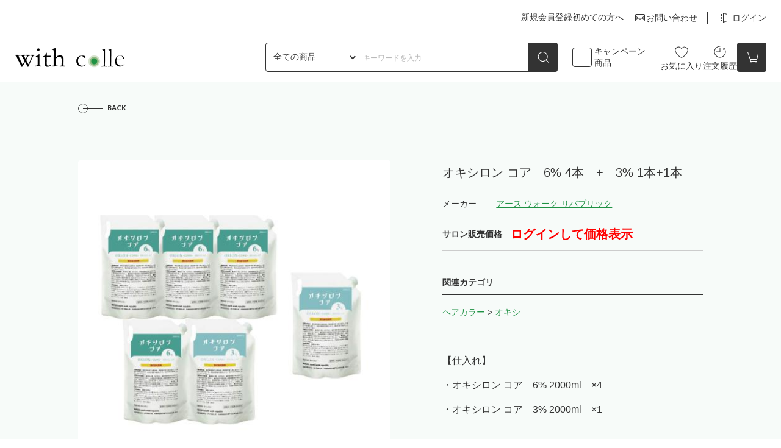

--- FILE ---
content_type: text/html; charset=UTF-8
request_url: https://www.with-colle.com/products/detail.php?product_id=90535
body_size: 44172
content:
<!DOCTYPE html>
<html lang="ja">
<head prefix="og: http://ogp.me/ns# fb: http://ogp.me/ns/fb# article: http://ogp.me/ns/article#">
<meta charset="UTF-8">


<title>オキシロン コア　6% 4本　+　3% 1本+1本｜with colle</title>


<meta property="og:title" content="オキシロン コア　6% 4本　+　3% 1本+1本｜with colle" />
<meta property="og:url" content="https://www.with-colle.com//products/detail.php?product_id=90535" />
<meta property="og:type" content="website" />
<meta property="og:site_name" content="with colle" />
        <meta property="og:description" content="【仕入れ】
・オキシロン コア　6% 2000ml　×4
・オキシロン コア　3% 2000ml　×1

【サービス】
・オキシロン コア　3% 2000ml　×1


※オキシロンコアで数量変更可能です" />
        <meta property="og:image" content="https://www.with-colle.com/upload/save_image/04260847_626732f97f60d.jpg" />

<meta name="description" content="" />


    <meta name="author" content="株式会社ビューティサポートウィズ" />
<meta content="width=device-width, initial-scale=1" name="viewport">
<link rel="shortcut icon" href="/user_data/packages/default/img/favicon.ico" />
<link rel="icon" type="image/vnd.microsoft.icon" href="/user_data/packages/default/img/favicon.ico" />
<link rel="apple-touch-icon" href="/user_data/packages/default/img/apple-touch-icon.png">



<link rel="alternate" type="application/rss+xml" title="RSS" href="https://www.with-colle.com/rss/" />
<link rel="stylesheet" href="/user_data/packages/default/css/normalize.css" type="text/css" media="all" />
<link rel="stylesheet" href="/user_data/packages/default/css/style.css?0214" type="text/css" media="all" />
<link rel="stylesheet" href="/user_data/packages/default/css/ico.css" type="text/css" media="all" />
<link rel="preconnect" href="https://fonts.googleapis.com">
<link rel="preconnect" href="https://fonts.gstatic.com" crossorigin>
<link href="https://fonts.googleapis.com/css2?family=Hind:wght@600;700&display=swap" rel="stylesheet">

<link rel="stylesheet" href="/user_data/packages/default/css/swiper-bundle.min.css" type="text/css" />

<script src="/js/jquery-2.1.1.min.js"></script>
<script type="text/javascript" src="/js/jquery.blockUI-2.70.js"></script>
<!--<script src="/js/jquery.blockUI.js"></script>-->
<script type="text/javascript" src="/js/jquery.colorbox/jquery.colorbox-min.js"></script>
<script type="text/javascript" src="/js/eccube.js"></script>
<!-- #2342 次期メジャーバージョン(2.14)にてeccube.legacy.jsは削除予定.モジュール、プラグインの互換性を考慮して2.13では残します. -->
<script type="text/javascript" src="/js/eccube.legacy.js"></script>



<!--[if lt IE 9]>
<script src="/user_data/packages/default/js/html5shiv.js"></script>
<script src="/user_data/packages/default/js/respond.min.js"></script>
<![endif]-->

<script type="text/javascript" src="/user_data/packages/default/js/jquery.heightLine.js"></script>
<script type="text/javascript" src="/user_data/packages/default/js/main.js?1024" defer></script>
<script type="text/javascript" src="/user_data/packages/default/js/swiper-bundle.min.js"></script>

<script type="text/javascript">//<![CDATA[
    eccube.classCategories = {"__unselected":{"__unselected":{"name":"\u9078\u629e\u3057\u3066\u304f\u3060\u3055\u3044","product_class_id":"90535","product_type":"1"}},"__unselected2":{"#":{"classcategory_id2":"","name":"\u9078\u629e\u3057\u3066\u304f\u3060\u3055\u3044"},"#0":{"classcategory_id2":"0","name":"","stock_find":true,"price01":"12,250","price02":"12,250","point":"0","product_code":null,"product_class_id":"90535","product_type":"1"}}};function lnOnLoad() {fnSetClassCategories(document.form1, ""); }
    $(function(){
        lnOnLoad();
        
    });
//]]></script>




<!-- Global site tag (gtag.js) - Google Analytics -->
<script async src="https://www.googletagmanager.com/gtag/js?id=UA-UA-160405800-1"></script>
<script async src="https://www.googletagmanager.com/gtag/js?id=UA-173824085-1"></script>
<script>
  window.dataLayer = window.dataLayer || [];
  function gtag(){dataLayer.push(arguments);}
  gtag('js', new Date());

  gtag('config', 'UA-160405800-1');
  gtag('config', 'UA-173824085-1');
</script>


</head>

<!-- ▼BODY部 スタート -->
<body class="LC_Page_Products_Detail"><noscript><p>JavaScript を有効にしてご利用下さい.</p></noscript><div class="site_wrap"><a name="top" id="top"></a><!--▼HEADER-->
<header id="header_wrap" class="header"><div class="logo_area"><p class="logo"><a href="https://www.with-colle.com/"><img src="/user_data/packages/default/img/logo.png" alt="美容室専門問屋 | with colle | サロン・理容室・美容室専門の問屋による通販サイト" width="536" height="98" /></a></p></div><div class="head_login_area"><button class="head_menu_btn head_btn_ico"><img src="/user_data/packages/default/img/icon/menu.svg" alt="" width="20" height="20"><span>MENU</span></button><div class="head_menu"><a href="https://www.with-colle.com/entry/kiyaku.php" class="pb0">新規会員登録</a><a href="/guide/first.php" class="">初めての方へ</a><a href="/contact/" class="head_menu_contact"><svg  data-name="" xmlns="http://www.w3.org/2000/svg" xmlns:xlink="http://www.w3.org/1999/xlink" width="20" height="20" viewBox="0 0 20 20"><path id="パス_266" data-name="パス 266" d="M14,2H2A2,2,0,0,0,0,4v8a2,2,0,0,0,2,2H14a2,2,0,0,0,2-2V4a2,2,0,0,0-2-2m1,8.5L12.126,8.35,15,6.434ZM2,3H14a1,1,0,0,1,1,1V5.232L8.278,9.714a.5.5,0,0,1-.555,0L1,5.232V4A1,1,0,0,1,2,3M1,6.434,3.875,8.351,1,10.5ZM14,13H2a1,1,0,0,1-1-1v-.25L4.667,9.007a.453.453,0,0,0,.071-.081l2.43,1.62a1.495,1.495,0,0,0,1.664,0l2.429-1.619A.44.44,0,0,0,11.328,9L15,11.751V12a1,1,0,0,1-1,1" transform="translate(2 2)" fill="#333"/></svg>お問い合わせ</a></div><a href="https://www.with-colle.com/mypage/login.php" class="head_btn_ico head_login_ico"><svg id="" data-name="" xmlns="http://www.w3.org/2000/svg" xmlns:xlink="http://www.w3.org/1999/xlink" width="20" height="20" viewBox="0 0 20 20"><path id="パス_262" data-name="パス 262" d="M7.5,15H7V13.5a.5.5,0,0,0-1,0v2a.5.5,0,0,0,.5.5h1a.5.5,0,0,0,0-1" fill="#333"/><path id="パス_263" data-name="パス 263" d="M7.5,4h-1a.5.5,0,0,0-.5.5v3a.5.5,0,0,0,1,0V5h.5a.5.5,0,0,0,0-1" fill="#333"/><path id="パス_264" data-name="パス 264" d="M15.658,4.026l-6-2a.489.489,0,0,0-.45.069A.5.5,0,0,0,9,2.5v15a.5.5,0,0,0,.5.5.48.48,0,0,0,.158-.026l6-2A.5.5,0,0,0,16,15.5V4.5a.5.5,0,0,0-.342-.474M15,15.14l-5,1.667V3.194l5,1.667Z" fill="#333"/><path id="パス_265" data-name="パス 265" d="M6.147,11.146a.5.5,0,1,0,.706.708l1-1a.109.109,0,0,0,.019-.054.426.426,0,0,0,.09-.109.5.5,0,0,0-.109-.545l-1-1a.5.5,0,0,0-.706.708L6.293,10H3.5a.5.5,0,0,0,0,1H6.293Z" fill="#333"/></svg>ログイン</a></div><div class="head_bottom"><div class="head_search_area"><form name="search_form" id="search_form" method="get" action="/products/list.php"><input type="hidden" name="transactionid" value="e13ff843d5fe16a2e3a1152ce08ce569cd280576" /><input type="hidden" name="mode" value="search" /><input type="hidden" name="regist" value="true" /><div class="head_search_wrap"><div class="head_search"><select name="category_id" class="head_search_select"><option label="全ての商品" value="">全ての商品</option><option value="32">■ヘアケア</option><option value="43">　　&nbsp;無添加系シャンプー</option><option value="48">　　　　&nbsp;ノーマルヘア用シャンプー</option><option value="47">　　　　&nbsp;ダメージへア用シャンプー</option><option value="46">　　　　&nbsp;カラーヘア用シャンプー</option><option value="45">　　　　&nbsp;育毛・スカルプケア用シャンプー</option><option value="44">　　　　&nbsp;全身シャンプー</option><option value="42">　　&nbsp;シャンプー</option><option value="51">　　　　&nbsp;ダメージへア用シャンプー</option><option value="50">　　　　&nbsp;カラーヘア用シャンプー</option><option value="49">　　　　&nbsp;育毛・スカルプケア用シャンプー</option><option value="41">　　&nbsp;プレシャンプー</option><option value="40">　　&nbsp;無添加系トリートメント</option><option value="56">　　　　&nbsp;ノーマルヘア用トリートメント</option><option value="55">　　　　&nbsp;ダメージへア用トリートメント</option><option value="54">　　　　&nbsp;カラーヘア用トリートメント</option><option value="53">　　　　&nbsp;育毛・スカルプケア用トリートメント</option><option value="39">　　&nbsp;トリートメント</option><option value="60">　　　　&nbsp;ノーマルヘア用トリートメント</option><option value="59">　　　　&nbsp;ダメージへア用トリートメント</option><option value="58">　　　　&nbsp;カラーヘア用トリートメント</option><option value="57">　　　　&nbsp;育毛・スカルプケア用トリートメント</option><option value="127">　　&nbsp;プレトリートメント</option><option value="38">　　&nbsp;洗い流さないトリートメント</option><option value="132">　　　　&nbsp;オイル系</option><option value="133">　　　　&nbsp;ミルク系</option><option value="136">　　　　&nbsp;ミスト系</option><option value="37">　　&nbsp;頭皮用クレンジング</option><option value="36">　　&nbsp;育毛・発毛ケア</option><option value="35">　　&nbsp;容器・ボトル</option><option value="34">　　&nbsp;集中トリートメント</option><option value="33">　　&nbsp;その他</option><option value="1">■スキンケア</option><option value="3">　　&nbsp;基礎化粧品</option><option value="17">　　　　&nbsp;メイク落とし</option><option value="16">　　　　&nbsp;洗顔</option><option value="15">　　　　&nbsp;化粧水</option><option value="5">　　　　&nbsp;乳液・美容液</option><option value="4">　　&nbsp;スペシャルケア</option><option value="20">　　　　&nbsp;美容ジェル</option><option value="19">　　　　&nbsp;美容クリーム</option><option value="18">　　　　&nbsp;パック・マスク</option><option value="14">　　&nbsp;家庭用美顔器</option><option value="7">■ボディケア</option><option value="137">　　&nbsp;ボディケア</option><option value="163">　　&nbsp;脱毛器</option><option value="180">　　&nbsp;フェムケア</option><option value="6">■メイクアップ</option><option value="26">　　&nbsp;化粧下地</option><option value="25">　　&nbsp;ベースメイク</option><option value="24">　　&nbsp;ポイントメイク</option><option value="23">　　&nbsp;ブラシ・チップ</option><option value="21">　　&nbsp;ケース</option><option value="170">■Beauty Gallery-秋冬1</option><option value="173">　　&nbsp;Beauty Gallery-秋冬1</option><option value="171">■Beauty Gallery-秋冬2</option><option value="174">　　&nbsp;Beauty Gallery-秋冬2</option><option value="27">■サプリメント・健康食品</option><option value="31">　　&nbsp;ダイエット</option><option value="30">　　&nbsp;美白</option><option value="29">　　&nbsp;腸ケア</option><option value="28">　　&nbsp;その他</option><option value="157">■食品</option><option value="164">　　&nbsp;その他</option><option value="158">　　&nbsp;珈琲・茶</option><option value="64">■ヘアカラー</option><option value="169">　　&nbsp;塩基性カラー</option><option value="77">　　&nbsp;ヘアカラー</option><option value="76">　　&nbsp;オキシ</option><option value="75">　　&nbsp;マニキュア</option><option value="74">　　&nbsp;ブリーチ</option><option value="73">　　&nbsp;リムーバー</option><option value="72">　　&nbsp;カラースプレー</option><option value="71">　　&nbsp;白髪隠し</option><option value="70">　　&nbsp;カラーシャンプー</option><option value="69">　　&nbsp;カラートリートメント</option><option value="68">　　&nbsp;ヘナ</option><option value="67">　　&nbsp;香草カラー</option><option value="66">　　&nbsp;プロテクト剤</option><option value="65">　　&nbsp;その他</option><option value="78">■スタイリング</option><option value="86">　　&nbsp;スプレー</option><option value="85">　　&nbsp;ムース</option><option value="84">　　&nbsp;ミスト</option><option value="83">　　&nbsp;ワックス</option><option value="82">　　&nbsp;ジェル</option><option value="128">　　&nbsp;グリース</option><option value="81">　　&nbsp;クリーム</option><option value="178">　　&nbsp;オイル</option><option value="179">　　&nbsp;バーム</option><option value="79">　　&nbsp;その他</option><option value="87">■パーマ</option><option value="90">　　&nbsp;コールドパーマ</option><option value="92">　　　　&nbsp;ウェーブ</option><option value="91">　　　　&nbsp;ストレート</option><option value="89">　　&nbsp;コスメパーマ</option><option value="88">　　&nbsp;ホット系デジタル・ストレート</option><option value="93">■サロントリートメント</option><option value="97">　　&nbsp;クイックトリートメント</option><option value="96">　　&nbsp;2浴式トリートメント</option><option value="95">　　&nbsp;3浴式トリートメント</option><option value="94">　　&nbsp;システムトリートメント</option><option value="98">■毛髪処理剤</option><option value="100">　　&nbsp;前後処理</option><option value="99">　　&nbsp;酸リンス</option><option value="101">■美容用品</option><option value="115">　　&nbsp;シャンプー関連用品</option><option value="114">　　&nbsp;タオル</option><option value="113">　　&nbsp;パーマ関連</option><option value="112">　　&nbsp;カラー関連</option><option value="110">　　&nbsp;シザー</option><option value="109">　　&nbsp;アイロン</option><option value="131">　　　　&nbsp;ストレートアイロン</option><option value="130">　　　　&nbsp;カールアイロン</option><option value="108">　　&nbsp;ドライヤー</option><option value="107">　　&nbsp;ウィッグ</option><option value="129">　　&nbsp;カットウィッグ</option><option value="106">　　&nbsp;クロス・ケープ</option><option value="105">　　&nbsp;ダッカール・クリップ</option><option value="104">　　&nbsp;コーム・ブラシ</option><option value="103">　　&nbsp;手袋</option><option value="102">　　&nbsp;その他</option><option value="116">■エステ</option><option value="118">　　&nbsp;業務用化粧品</option><option value="117">　　&nbsp;エステ用品</option><option value="120">■まつ毛</option><option value="140">　　&nbsp;まつ毛カール・まつ毛育毛</option><option value="155">■まゆ毛</option><option value="156">　　&nbsp;まゆ毛</option><option value="121">■販促物</option><option value="159">　　&nbsp;ディスプレイ</option><option value="154">　　&nbsp;ポスター</option><option value="151">　　&nbsp;カルテ・受付表</option><option value="126">　　&nbsp;手書きリーフレット</option><option value="125">　　&nbsp;カード・名刺</option><option value="124">　　&nbsp;チラシ</option><option value="122">　　&nbsp;POP/資料</option><option value="135">　　&nbsp;店販袋</option><option value="148">■生活用品</option><option value="152">　　&nbsp;雑貨</option><option value="149">　　&nbsp;除菌アイテム</option><option value="181">■ウォーターサーバー</option><option value="182">　　&nbsp;フィルター</option><option value="176">■セミナー</option><option value="177">　　&nbsp;セミナー</option></select><input type="text" name="name" class="head_search_input" maxlength="50" value="" placeholder="キーワードを入力" /><button type="submit" class="btn btn_search"><img src="/user_data/packages/default/img/icon/search.svg" alt="検索" width="24" height="24"></button></div><div class="checkbox"><label class="head_search_check"><input type="checkbox" name="set" value="1" ><span>キャンペーン<br>商品</span></label></div></div></form></div><div class="head_cart_area"><a href="/mypage/login.php" class="head_btn_ico"><svg xmlns="http://www.w3.org/2000/svg" xmlns:xlink="http://www.w3.org/1999/xlink" width="24" height="24" viewBox="0 0 24 24"><path id="パス_12" data-name="パス 12" d="M7.148,4.585A4.845,4.845,0,0,1,10.6,6.014l.694.693a1,1,0,0,0,1.414,0l.694-.693a4.876,4.876,0,0,1,6.034-.687,4.9,4.9,0,0,1,2,5.8,16.371,16.371,0,0,1-8.094,9.083l-.893.446a1,1,0,0,1-.894,0l-.892-.446a16.369,16.369,0,0,1-8.1-9.083A4.879,4.879,0,0,1,7.148,4.585m9.7-1a5.873,5.873,0,0,0-4.158,1.722L12,6l-.693-.693a5.878,5.878,0,0,0-9.681,6.165,17.438,17.438,0,0,0,8.587,9.635l.893.446a2,2,0,0,0,1.789,0l.892-.446a17.434,17.434,0,0,0,8.587-9.635,5.879,5.879,0,0,0-5.522-7.887" transform="translate(0)" fill="#333"/></svg>お気に入り</a><a href="/mypage/login.php" class="head_btn_ico"><svg xmlns="http://www.w3.org/2000/svg" xmlns:xlink="http://www.w3.org/1999/xlink" width="24" height="24" viewBox="0 0 24 24"><path id="パス_17" data-name="パス 17" d="M12,5.5a.5.5,0,0,0-.5.5v5.5H6a.5.5,0,0,0,0,1h6a.5.5,0,0,0,.5-.5V6a.5.5,0,0,0-.5-.5" transform="translate(0)" fill="#333"/><path id="パス_18" data-name="パス 18" d="M21,6a.5.5,0,0,0,0-1H18a.5.5,0,0,0-.5.5v3a.5.5,0,0,0,1,0V6.535A8.493,8.493,0,1,1,12,3.5a.5.5,0,0,0,0-1A9.524,9.524,0,1,0,19.353,6Z" transform="translate(0)" fill="#333"/></svg>注文履歴</a><div class="head_cart"><a href="https://www.with-colle.com/cart" class="btn head_cart_btn"><img src="/user_data/packages/default/img/icon/cart.svg" alt="買い物カゴ" width="24" height="24"></a><div class="head_cart_item_area"><div class="head_cart_item"><div id="head_cart_slider" class="swiper carousel"><div class="carousel_nav"><div class="carousel-button-prev"><img src="/user_data/packages/default/img/icon/arrow.svg" alt="" width="12" height="20"></div><div class="carousel-button-next"><img src="/user_data/packages/default/img/icon/arrow.svg" alt="" width="12" height="20"></div></div><div class="swiper-wrapper"></div></div></div><div class="head_cart_total"><table class="head_cart_table"><tr><th>点数</th><td class="text-right">0点</td></tr></table><a href="https://www.with-colle.com/cart" class="btn btn_ico"><span>カートの中身を見る</span><img src="/user_data/packages/default/img/icon/cart.svg" alt="" width="24" height="24" class="btn_ico_icon"></a></div></div></div></div></div></header><div class="wrapper btn_back_area"><button type="button" onclick="history.back()" class="font_en btn_back btn_prev">BACK</button></div>
<!--▲HEADER--><div id="container" class=""><div id="for_pagetop"></div><div id="main_column" class="colnum1"><!-- ▼メイン --><script type="text/javascript" charset="utf-8">
$( document ).ready(function( $ ) {
	const swiper_detail = new Swiper('.detail_mainimage', {
		loop : false,
		slidesPerView: "auto",
		pagination: {
			el: '.swiper-pagination',
			clickable: true,
		},
		autoplay: {
			delay: 4000,
		},
	});  
});
</script>
<script type="text/javascript">//<![CDATA[
	// 規格2に選択肢を割り当てる。
	//消すとエラーになってjsが動かなくなる…
	function fnSetClassCategories(form, classcat_id2_selected) {
		var $form = $(form);
		var product_id = $form.find('input[name=product_id]').val();
		var $sele1 = $form.find('select[name=classcategory_id1]');
		var $sele2 = $form.find('select[name=classcategory_id2]');
		eccube.setClassCategories($form, product_id, $sele1, $sele2, classcat_id2_selected);
	}
//]]></script>

	<article id="undercolumn">
	<div class="bg_lightgreen detail">
		<div class="wrapper">
			<form name="form1" id="form1" method="post" action="?">
				<input type="hidden" name="transactionid" value="e13ff843d5fe16a2e3a1152ce08ce569cd280576" />

				
				<div id="" class="detailarea">
					<div id="" class="detailphotobloc">
						<div class="swiper detail_mainimage">
							<div class="swiper-wrapper">
																	<div data-thumb="/upload/save_image/04260847_626732f97f60d.jpg" class="swiper-slide">
										<img src="/upload/save_image/04260847_626732f97f60d.jpg" alt="オキシロン コア　6% 4本　+　3% 1本+1本" class="picture item_img" />
									</div>
																																															</div>
						</div>
						<div class="swiper-pagination"></div>
					</div>
					<div id="" class="detailrightbloc">
												
						
						<h1 class="pro_title">オキシロン コア　6% 4本　+　3% 1本+1本</h1>
													<div class="pro_info">
								<dl class="maker">
									<dt>メーカー</dt>
									<dd>
										<a href="/products/list.php?maker_id[]=3">アース ウォーク リパブリック</a>
																			</dd>
								</dl>
							</div>
						
						
							
								<div class="price_area">
									
																			<dl class="sale_price">
											<dt class="fw">サロン販売価格</dt>
											<dd class="price"><span id="price02_default" class="wholesale_price">ログインして価格表示</span><span id="price02_dynamic"></span></dd>
										</dl>
									
									
																																				</div>
													
												
						
						
						<input type="hidden" name="mode" value="cart" />
						<input type="hidden" name="product_id" value="90535" />
						<input type="hidden" name="product_class_id" value="90535" id="product_class_id" />
						<input type="hidden" name="favorite_product_id" value="" />

						
						
						<div class="listcomment"></div>

						<div class="relative_cat">
							<p>関連カテゴリ</p>
							<ul>
															<li>
																			<a href="/products/list.php?category_id=64">ヘアカラー</a>
										 > 																			<a href="/products/list.php?category_id=76">オキシ</a>
																											</li>
														</ul>
						</div>
						
						<div class="main_comment">【仕入れ】<br />
・オキシロン コア　6% 2000ml　×4<br />
・オキシロン コア　3% 2000ml　×1<br />
<br />
【サービス】<br />
・オキシロン コア　3% 2000ml　×1<br />
<br />
<br />
※オキシロンコアで数量変更可能です</div>

					</div>

				</div>

			</form>

			
			<div class="set_area">
				<h3 class="set_title title_line"><span class="bg_lightgreen">セット内容</span></h3>
				<div class="pro_list">
																			
																																																					<div class="list_area ">
							<div class="listphoto" >
																	<a href="/products/detail.php?product_id=51902">
										<img src="/upload/save_image/02181034_602dc435d08ad.jpg" alt="オキシロン コア　6% 2000ml" class="picture item_img" />
									</a>
															</div>
							<h3 class="list_title">
																	<a href="/products/detail.php?product_id=51902">
																オキシロン コア　6% 2000ml
																	</a>
															</h3>
							<div class="pricebox list_price set_num">4個</div>
													</div>
																			
																																																					<div class="list_area ">
							<div class="listphoto" >
																	<a href="/products/detail.php?product_id=51903">
										<img src="/upload/save_image/02181035_602dc447b1dc2.jpg" alt="オキシロン コア　3% 2000ml" class="picture item_img" />
									</a>
															</div>
							<h3 class="list_title">
																	<a href="/products/detail.php?product_id=51903">
																オキシロン コア　3% 2000ml
																	</a>
															</h3>
							<div class="pricebox list_price set_num">1個</div>
													</div>
																			
																																																					<div class="list_area ">
							<div class="listphoto" >
																	<a href="/products/detail.php?product_id=51903">
										<img src="/upload/save_image/02181035_602dc447b1dc2.jpg" alt="オキシロン コア　3% 2000ml" class="picture item_img" />
									</a>
															</div>
							<h3 class="list_title">
																	<a href="/products/detail.php?product_id=51903">
																オキシロン コア　3% 2000ml
																	</a>
															</h3>
							<div class="pricebox list_price set_num">1個</div>
													</div>
									</div>
			</div>
			
		</div>
	</div>

	

	
			<div class="carousel_block detail_carousel_block fade_in">
			<div class="swiper carousel new_items wrapper">
				<div class="">
					<div class="title_carousel_nav">
						<h2 class="title_detai">この商品を買った人は この商品も買っています</h2>
						<div class="carousel_nav">
							<div class="carousel-button-prev"><img src="/user_data/packages/default/img/icon/arrow.svg" alt="" width="12" height="20"></div>
							<div class="carousel-button-next"><img src="/user_data/packages/default/img/icon/arrow.svg" alt="" width="12" height="20"></div>
						</div>
					</div>
				</div>
				<div class="swiper-wrapper">
											<div class="swiper-slide">
							<div class="new_items_wrap list_area">
								<div class="listphoto">
									<a href="/products/detail.php?product_id=184043">
										<img src="/upload/save_image/11271756_6928125698cf0.jpg" alt="【メーカー欠品中】BISARA mini ドライヤー　グレージュ　BSR005GB" class="picture item_img" />
									</a>
								</div>
								<div class="status_icon_wrap clearfix">
																										</div>
								<div class="listrightbloc">
									<h3 class="list_title">
										<a href="/products/detail.php?product_id=184043">【メーカー欠品中】BISARA mini ドライヤー　グレージュ　BSR005GB</a>
									</h3>
									<div class="pricebox list_price">
										<div class="pricebox list_price">
											
												
													<span class="price">
													   <span id="price02_default_7">
														   																ログインして価格表示
																													</span>
														<span id="price02_dynamic_7"></span>
													</span>
																																	</div>
									</div>
								</div>
							</div>
						</div>
											<div class="swiper-slide">
							<div class="new_items_wrap list_area">
								<div class="listphoto">
									<a href="/products/detail.php?product_id=61640">
										<img src="/upload/save_image/04301503_608b9dc7ef0c0.jpg" alt="フォグスイ R　120g" class="picture item_img" />
									</a>
								</div>
								<div class="status_icon_wrap clearfix">
																										</div>
								<div class="listrightbloc">
									<h3 class="list_title">
										<a href="/products/detail.php?product_id=61640">フォグスイ R　120g</a>
									</h3>
									<div class="pricebox list_price">
										<div class="pricebox list_price">
											
												
													<span class="price">
													   <span id="price02_default_7">
														   																ログインして価格表示
																													</span>
														<span id="price02_dynamic_7"></span>
													</span>
																																	</div>
									</div>
								</div>
							</div>
						</div>
											<div class="swiper-slide">
							<div class="new_items_wrap list_area">
								<div class="listphoto">
									<a href="/products/detail.php?product_id=23143">
										<img src="/upload/save_image/08211103_5d5ca65df3c1f.jpg" alt="クリアジェル 150g" class="picture item_img" />
									</a>
								</div>
								<div class="status_icon_wrap clearfix">
																										</div>
								<div class="listrightbloc">
									<h3 class="list_title">
										<a href="/products/detail.php?product_id=23143">クリアジェル 150g</a>
									</h3>
									<div class="pricebox list_price">
										<div class="pricebox list_price">
											
												
													<span class="price">
													   <span id="price02_default_7">
														   																ログインして価格表示
																													</span>
														<span id="price02_dynamic_7"></span>
													</span>
																																	</div>
									</div>
								</div>
							</div>
						</div>
											<div class="swiper-slide">
							<div class="new_items_wrap list_area">
								<div class="listphoto">
									<a href="/products/detail.php?product_id=91129">
										<img src="/upload/save_image/07131500_62ce5f807e35c.jpg" alt="MELECT　バウンシー　20ml" class="picture item_img" />
									</a>
								</div>
								<div class="status_icon_wrap clearfix">
																										</div>
								<div class="listrightbloc">
									<h3 class="list_title">
										<a href="/products/detail.php?product_id=91129">MELECT　バウンシー　20ml</a>
									</h3>
									<div class="pricebox list_price">
										<div class="pricebox list_price">
											
												
													<span class="price">
													   <span id="price02_default_7">
														   																ログインして価格表示
																													</span>
														<span id="price02_dynamic_7"></span>
													</span>
																																	</div>
									</div>
								</div>
							</div>
						</div>
											<div class="swiper-slide">
							<div class="new_items_wrap list_area">
								<div class="listphoto">
									<a href="/products/detail.php?product_id=3045">
										<img src="/upload/save_image/05081608_5af14cdc725fb.jpg" alt="オルディーブアディクシー 9-ST(スモーキートパーズ)80g" class="picture item_img" />
									</a>
								</div>
								<div class="status_icon_wrap clearfix">
																										</div>
								<div class="listrightbloc">
									<h3 class="list_title">
										<a href="/products/detail.php?product_id=3045">オルディーブアディクシー 9-ST(スモーキートパーズ)80g</a>
									</h3>
									<div class="pricebox list_price">
										<div class="pricebox list_price">
											
												
													<span class="price">
													   <span id="price02_default_7">
														   																ログインして価格表示
																													</span>
														<span id="price02_dynamic_7"></span>
													</span>
																																	</div>
									</div>
								</div>
							</div>
						</div>
											<div class="swiper-slide">
							<div class="new_items_wrap list_area">
								<div class="listphoto">
									<a href="/products/detail.php?product_id=114387">
										<img src="/upload/save_image/03161540_6412b9d8e53b2.jpg" alt="オルディーブアディクシー 7-LEP(リーフパール)80g" class="picture item_img" />
									</a>
								</div>
								<div class="status_icon_wrap clearfix">
																										</div>
								<div class="listrightbloc">
									<h3 class="list_title">
										<a href="/products/detail.php?product_id=114387">オルディーブアディクシー 7-LEP(リーフパール)80g</a>
									</h3>
									<div class="pricebox list_price">
										<div class="pricebox list_price">
											
												
													<span class="price">
													   <span id="price02_default_7">
														   																ログインして価格表示
																													</span>
														<span id="price02_dynamic_7"></span>
													</span>
																																	</div>
									</div>
								</div>
							</div>
						</div>
											<div class="swiper-slide">
							<div class="new_items_wrap list_area">
								<div class="listphoto">
									<a href="/products/detail.php?product_id=142142">
										<img src="/upload/save_image/05161423_66459868e4e02.jpg" alt="オルディーブアディクシー 9-BOR(ボルドールビー)80g" class="picture item_img" />
									</a>
								</div>
								<div class="status_icon_wrap clearfix">
																										</div>
								<div class="listrightbloc">
									<h3 class="list_title">
										<a href="/products/detail.php?product_id=142142">オルディーブアディクシー 9-BOR(ボルドールビー)80g</a>
									</h3>
									<div class="pricebox list_price">
										<div class="pricebox list_price">
											
												
													<span class="price">
													   <span id="price02_default_7">
														   																ログインして価格表示
																													</span>
														<span id="price02_dynamic_7"></span>
													</span>
																																	</div>
									</div>
								</div>
							</div>
						</div>
											<div class="swiper-slide">
							<div class="new_items_wrap list_area">
								<div class="listphoto">
									<a href="/products/detail.php?product_id=2824">
										<img src="/upload/save_image/05081653_5af1577a0ea12.jpg" alt="オルディーブアディクシー 7-SA(サファイア)80g" class="picture item_img" />
									</a>
								</div>
								<div class="status_icon_wrap clearfix">
																										</div>
								<div class="listrightbloc">
									<h3 class="list_title">
										<a href="/products/detail.php?product_id=2824">オルディーブアディクシー 7-SA(サファイア)80g</a>
									</h3>
									<div class="pricebox list_price">
										<div class="pricebox list_price">
											
												
													<span class="price">
													   <span id="price02_default_7">
														   																ログインして価格表示
																													</span>
														<span id="price02_dynamic_7"></span>
													</span>
																																	</div>
									</div>
								</div>
							</div>
						</div>
											<div class="swiper-slide">
							<div class="new_items_wrap list_area">
								<div class="listphoto">
									<a href="/products/detail.php?product_id=23217">
										<img src="/upload/save_image/09241723_5d89d27d4d202.jpg" alt="クロナ　クレンジングスパシャンプー　スミ　320g" class="picture item_img" />
									</a>
								</div>
								<div class="status_icon_wrap clearfix">
																										</div>
								<div class="listrightbloc">
									<h3 class="list_title">
										<a href="/products/detail.php?product_id=23217">クロナ　クレンジングスパシャンプー　スミ　320g</a>
									</h3>
									<div class="pricebox list_price">
										<div class="pricebox list_price">
											
												
													<span class="price">
													   <span id="price02_default_7">
														   																ログインして価格表示
																													</span>
														<span id="price02_dynamic_7"></span>
													</span>
																																	</div>
									</div>
								</div>
							</div>
						</div>
											<div class="swiper-slide">
							<div class="new_items_wrap list_area">
								<div class="listphoto">
									<a href="/products/detail.php?product_id=714">
										<img src="/upload/save_image/07310904_597e7417a8c08.jpg" alt="DJフォーム 200ml" class="picture item_img" />
									</a>
								</div>
								<div class="status_icon_wrap clearfix">
																										</div>
								<div class="listrightbloc">
									<h3 class="list_title">
										<a href="/products/detail.php?product_id=714">DJフォーム 200ml</a>
									</h3>
									<div class="pricebox list_price">
										<div class="pricebox list_price">
											
												
													<span class="price">
													   <span id="price02_default_7">
														   																ログインして価格表示
																													</span>
														<span id="price02_dynamic_7"></span>
													</span>
																																	</div>
									</div>
								</div>
							</div>
						</div>
									</div>
			</div>
		</div>
	
</article><!-- ▲メイン --><!-- ▼最近チェックした商品 --><!-- ▲最近チェックした商品 --><!-- ▼ピックアップカテゴリから探す -->	<div class="top_block top_cate_area cate_maker_area bg_lightgray">
		<div class="wrapper fade_in">
			<h2 class="title_top font_en">PRODUCT CATEGORY</h2>
			<ul class="block_ul pickup_category">
									<li>
						<a href="/products/list.php?category_id=1">
															<img src="/upload/category_image/1_imageQiaytkwFPpRRDzs.jpg" alt="スキンケア" class="item_img">
														<p class="pickup_cate_text">スキンケア</p>
						</a>
					</li>
									<li>
						<a href="/products/list.php?category_id=6">
															<img src="/upload/category_image/6_imageUBBz3aO1lbHIqbV.jpg" alt="メイクアップ" class="item_img">
														<p class="pickup_cate_text">メイクアップ</p>
						</a>
					</li>
									<li>
						<a href="/products/list.php?category_id=7">
															<img src="/upload/category_image/7_imageXLgW0Ta1psb88Oe.jpg" alt="ボディケア" class="item_img">
														<p class="pickup_cate_text">ボディケア</p>
						</a>
					</li>
									<li>
						<a href="/products/list.php?category_id=27">
															<img src="/upload/category_image/27_imagerfhlxfbmEoSVtTz.jpg" alt="サプリメント・健康食品" class="item_img">
														<p class="pickup_cate_text">サプリメント・健康食品</p>
						</a>
					</li>
									<li>
						<a href="/products/list.php?category_id=32">
															<img src="/upload/category_image/32_imageFN7MYXmIclVA7DZ.jpg" alt="ヘアケア" class="item_img">
														<p class="pickup_cate_text">ヘアケア</p>
						</a>
					</li>
									<li>
						<a href="/products/list.php?category_id=64">
															<img src="/upload/category_image/64_imageEkXYdXdpXYB75m9.jpg" alt="ヘアカラー" class="item_img">
														<p class="pickup_cate_text">ヘアカラー</p>
						</a>
					</li>
									<li>
						<a href="/products/list.php?category_id=78">
															<img src="/upload/category_image/78_image5hVKAd3mZfYYfmy.jpg" alt="スタイリング" class="item_img">
														<p class="pickup_cate_text">スタイリング</p>
						</a>
					</li>
									<li>
						<a href="/products/list.php?category_id=87">
															<img src="/upload/category_image/87_imageTaKLk2kvazx66jm.jpg" alt="パーマ" class="item_img">
														<p class="pickup_cate_text">パーマ</p>
						</a>
					</li>
									<li>
						<a href="/products/list.php?category_id=93">
															<img src="/upload/category_image/93_imagepNV9Anxfw2YY4PO.jpg" alt="サロントリートメント" class="item_img">
														<p class="pickup_cate_text">サロントリートメント</p>
						</a>
					</li>
									<li>
						<a href="/products/list.php?category_id=98">
															<img src="/upload/category_image/98_image9OVJkFfTkKqXzuy.jpg" alt="毛髪処理剤" class="item_img">
														<p class="pickup_cate_text">毛髪処理剤</p>
						</a>
					</li>
									<li>
						<a href="/products/list.php?category_id=101">
															<img src="/upload/category_image/101_imagemnnrwiqQ2tUUVKP.jpg" alt="美容用品" class="item_img">
														<p class="pickup_cate_text">美容用品</p>
						</a>
					</li>
									<li>
						<a href="/products/list.php?category_id=120">
															<img src="/upload/category_image/120_imagegTYMbYaYQK3nc5q.jpg" alt="まつ毛" class="item_img">
														<p class="pickup_cate_text">まつ毛</p>
						</a>
					</li>
									<li>
						<a href="/products/list.php?category_id=116">
															<img src="/upload/category_image/116_imageJIQ4CQjVLpapsnM.jpg" alt="エステ" class="item_img">
														<p class="pickup_cate_text">エステ</p>
						</a>
					</li>
									<li>
						<a href="/products/list.php?category_id=121">
															<img src="/upload/category_image/121_imagesxGPQvkXUF7x1vL.jpg" alt="販促物" class="item_img">
														<p class="pickup_cate_text">販促物</p>
						</a>
					</li>
									<li>
						<a href="/products/list.php?category_id=148">
															<img src="/upload/category_image/148_image5q2S6VsOW9IgvHi.jpg" alt="生活用品" class="item_img">
														<p class="pickup_cate_text">生活用品</p>
						</a>
					</li>
							</ul>
		</div>
		<div class="top_viewall">
			<div class="wrapper">
				<a href="https://www.with-colle.com/products/category.php" class="btn btn_next">VIEW ALL</a>
			</div>
		</div>
	</div>
<!-- ▲ピックアップカテゴリから探す --></div></div><div id="pagetop" class=""><a href="#top"><img src="/user_data/packages/default/img/icon/pagetop.svg" alt="" /><span class="font_en">PAGE TOP</span></a></div><div id="footer_wrap"><footer id="footer" class="wrapper"><div class="foot_contact"><h3 class="foot_contact_title"><img src="/user_data/packages/default/img/icon/tel.svg" alt="" />お問合せ先</h3><p class="foot_contact_tel font_en">099-256-1021</p><p class="foot_contact_open">9:00～17:00(土日祝除く)</p></div><div class="footer_inner"><div class="foot_guide_area"><h3 class="font_en">ABOUT SERVICE</h3><nav class="foot_link"><ul class="block_ul"><li><a href="/guide/first.php">初めての方へ</a></li><li><a href="/guide/use_delivery.php">サイトのご利用・納品について</a></li><li><a href="/guide/use_delivery.php#rank">ランクについて</a></li><li><a href="/guide/use_delivery.php#payment">お支払い方法について</a></li><li><a href="/guide/use_delivery.php#delivery">送料について</a></li><li><a href="/guide/use_delivery.php#return">返品・交換について</a></li></ul></nav></div><div class="foot_com"><h3 class="foot_title"><a href="https://www.with-colle.com/"><img src="/user_data/packages/default/img/logo_foot_2.png" alt="株式会社ビューティサポートウィズ" /><span>株式会社<br>ビューティサポートウィズ</span></a></h3><table class="foot_office"><tr><th>本社</th><td>〒890-0045<br>鹿児島県鹿児島市武１丁目32-1</sapn></td></tr></table><nav class="foot_link2"><ul class="block_ul"><li><a href="/abouts/">当サイトについて</a></li><li><a href="/order/">特定取引法</a></li><li><a href="/guide/privacy.php">プライバシーポリシー</a></li><li><a href="/contact/">お問い合わせ</a></li><li><a href="http://bswith.co.jp/" target="_blank">運営会社</a></li></ul></nav></div></div><div class="copyright_area"><p id="copyright" class="wrapper"><a href="https://www.with-colle.com/">©︎ with colle 2026</a></p></div></footer></div></div><!-- YDNタグ  --><script async src="https://s.yimg.jp/images/listing/tool/cv/ytag.js"></script><script>window.yjDataLayer = window.yjDataLayer || [];function ytag() { yjDataLayer.push(arguments); }ytag({"type":"yjad_retargeting","config":{"yahoo_retargeting_id": "RMXNBPETLM","yahoo_retargeting_label": ""/*,"yahoo_retargeting_page_type": "","yahoo_retargeting_items":[{item_id: '', category_id: '', price: '', quantity: ''}]*/}});</script></body><!-- ▲BODY部 エンド -->

</html>

--- FILE ---
content_type: text/css
request_url: https://www.with-colle.com/user_data/packages/default/css/style.css?0214
body_size: 94820
content:
*, ::after, ::before {
    box-sizing: border-box;
}
html, button, input, select, textarea {
    color: #333;
}
html {
    font-size: 1em;
    line-height: 1.4;
}
hr {
    display: block;
    height: 1px;
    border: 0;
    border-top: 1px solid #ccc;
    margin: 1em 0;
    padding: 0;
}
audio, canvas, img, video {
    vertical-align: middle;
}
fieldset {
    border: 0;
    margin: 0;
    padding: 0;
}
textarea {
    resize: vertical;
}

/* ========================================
   Default
   ======================================== */
body {
    color: #333;
    font:14px/28px "游ゴシック体", YuGothic, "游ゴシック Medium", "Yu Gothic Medium", "游ゴシック", "Yu Gothic", sans-serif;
    background:#fff;
    margin-top: 174px;
}
button, input, select, textarea {
    font-family: "游ゴシック体", YuGothic, "游ゴシック Medium", "Yu Gothic Medium", "游ゴシック", "Yu Gothic", sans-serif;
}

input[type="text"] ,input[type="email"] ,input[type="number"], input[type="tel"], textarea {
    font-size:16px;
}

.ico {
    font-family:"ico";
}

.font_en {
    font-family: 'Hind', sans-serif;
}

p {
    margin:0 0 2rem 0;
}
ul, ol {
    margin: 0 0 1.5rem 0;
}
ul {
    list-style: disc;
}
ol {
    list-style: decimal;
}
li > ul, li > ol {
    margin-bottom: 0;
    margin-left: 1.5rem;
}
dt {
    font-weight: bold;
}
dd {
    margin: 0 1.5rem 1.5rem;
}
b, strong {
    font-weight: bold;
}
address {
    margin: 0 0 1.5em;
}
pre {
    background: #eee;
    font-family: "Courier 10 Pitch", Courier, monospace;
    font-size: 15px;
    font-size: 1.5rem;
    line-height: 1.6;
    margin-bottom: 1.6em;
    max-width: 100%;
    overflow: auto;
    padding: 1.6em;
}
code, kbd, tt, var {
    font: 15px Monaco, Consolas, "Andale Mono", "DejaVu Sans Mono", monospace;
}
abbr, acronym {
    border-bottom: 1px dotted #666;
    cursor: help;
}
mark, ins {
    background: #fff9c0;
    text-decoration: none;
}
sup, sub {
    font-size: 75%;
    height: 0;
    line-height: 0;
    position: relative;
    vertical-align: baseline;
}
sup {
    bottom: 1ex;
}
sub {
    top: .5ex;
}
small {
    font-size: 75%;
}
figure {
    margin: 0;
}
table {
    margin: 0 0 24px;
    width: 100%;
}
th {
    font-weight: bold;
}
img {
    height: auto;
    max-width: 100%;
}
#maps img {
    max-width:none;
}

.fw {
    font-weight:700!important;
}
.fw400 {
    font-weight:400!important;
}
.t_small {
    font-size:0.88em;
}
.t_big {
    font-size:1.5em;
}
.lh01 {
    line-height: 1.6;
}
.red {
    color:#FF0000!important;
}
.green {
    color:#1f9244!important;
}
.orange {
    color:#FF5F3B;
}
.gray {
    color: #333;
    opacity: 0.5;
}
.gray2 {
    color: #777;
}
.white {
    color: #fff!important;
}
.bg_lightgreen {
    background: #F7FBF9!important;
}
.bg_lightorange {
    background: #FCF4E5!important;
}
.bg_lightgray {
    background: #f2f2f2!important;
}
.bg_white {
    background: #fff!important;
}
.mini {
    font-size:0.88em;
}
.through {
    text-decoration: line-through;
}
.link {
    text-decoration: underline!important;
    color:#1F9244!important;
}
.alignL,
.text-left {
    text-align:left;
}
.alignR,
.text-right {
    text-align: right;
}
.alignC,
.text-center {
    text-align: center;
}
.m_left_p_center {
    text-align: left!important;
}
.line_height01 {
    line-height: 1;
}
.line_height02 {
    line-height: 1.4;
}
.pointer {
    cursor:pointer;
}
.unit {
    text-align:right;
    font-size:0.78em;
    margin:0;
}
.block_ul {
    display:block;
    list-style:none;
    margin:0 ;
    padding:0;
}
.t_block,.ib {
    display:inline-block;
}
.blo {
    display:block;
}
.flex {
    display: flex;
}
.justifycontent_start {
    justify-content: flex-start!important;
}
.justifycontent_end {
    justify-content: flex-end!important;
}
.justifycontent_center {
    justify-content: center!important;
}
.justifycontent_between {
    justify-content: space-between!important;
}
.alignitems_start {
    align-items: flex-start!important;
}
.alignitems_end {
    align-items: flex-end!important;
}
.alignitems_center {
    align-items: center!important;
}

.mobile {
}
.pc {
    display:none;
}

.mb0 {
    margin-bottom: 0!important;
}
.mb01 {
    margin-bottom: 8px!important;
}
.mb02 {
    margin-bottom: 16px!important;
}
.mb03 {
    margin-bottom: 32px!important;
}
.mb04 {
    margin-bottom: 48px!important;
}
.mb_middle {
    margin-bottom: 32px!important;
}
.mb_large {
    margin-bottom: 64px!important;
}
.mt0 {
    margin-top: 0!important;
}
.mt03 {
    margin-bottom: 32px!important;
}
.mt01 {
    margin-top: 8px!important;
}
.mt02 {
    margin-top: 16px!important;
}
.mt03 {
    margin-top: 32px!important;
}
.mt04 {
    margin-top: 48px!important;
}
.mt_small {
    margin-top: 16px!important;
}
.mt_middle {
    margin-top: 32px!important;
}
.mr01 {
    margin-right: 8px!important;
}
.mr0 {
    margin-right: 0!important;
}
.mr_auto {
    margin-right: auto!important;
}
.ml01 {
    margin-left: 8px!important;
}
.ml_middle {
    margin-left: 32px!important;
}
.ml_auto {
    margin-left: auto!important;
}
.pb0 {
    padding-bottom: 0!important;
}
.pt0 {
    padding-top: 0!important;
}
.pt01 {
    padding-top: 8px!important;
}
.pt_small {
    padding-top: 16px!important;
}
.pt_middle {
    padding-top: 32px!important;
}


/* リンク */
a {
    color:#1F9244;
    text-decoration:underline;
    transition: 0.8s;
}
a:visited {
}
a:hover,
a:focus,
a:active {
    text-decoration: none;
}

/* Clearing */
.clearfix:before,
.clearfix:after {
    content: '';
    display: table;
}
.clearfix:after {
    clear: both;
}

/* ========================================
   共通
   ======================================== */
.wrapper {
    width: 91.468%;
    margin: 0 4.266%;
}
/* ボタン
-----------------------*/
.btn {
    color: #fff;
    border: 0;
    border-radius: 4px;
    cursor: pointer;
    font-size: 16px;
    background: #333;
    text-decoration:none;
    display: flex;
    justify-content: center;
    align-items: center;
    width: 240px;
    max-width: 100%;
    height: 48px;
    padding: 0 8px;
    line-height: 1;
    transition: 0.8s;
}
.btn:hover {
    border-color: #1F9244;
    background-color: #1F9244;
}
.btn_large {
    width: 332px;
    height: 80px;
}
.btn_small {
    width: 200px;
}
.btn_xs {
    width: 109px;
    height: 32px;
}
.btn_ico {
    display: flex;
    justify-content: center;
    align-items: center;
    padding-right: 40px;
    padding-left: 8px;
    position: relative;
}
.btn_ico_icon {
    display: block;
    position: absolute;
    right: 16px;
}

.btn_area {
    margin: 32px auto;
    display: flex;
    flex-direction: column;
    justify-content: center;
    align-items: center;
    gap:16px;
}
.btn_area_row {
    flex-direction: row-reverse;
}
.btn_area_pc_row_end {
    align-items: flex-end;
}

.btn_next,
.btn_prev {
    position: relative;
    transition: 0.8s;
    display: flex;
    align-items: center;
    justify-content: center;
    text-align: center;
}
.btn_next::before,
.btn_prev::before {
    content: "";
    width: 32px;
    height: 1px;
    border-top: 1px solid #fff;
    transition: 0.8s;
    position: absolute;
}
.btn_next::after,
.btn_prev::after {
    content: "";
    width: 16px;
    height: 16px;
    border: 1px solid #fff;
    border-radius: 50px;
    transition: 0.8s;
    position: absolute;
}
.btn_next:hover::before,
.btn_prev:hover::before {
    width: 0;
    height: 0;
}
.btn_next:hover::after,
.btn_prev:hover::after {
    width: 32px;
    height: 32px;
}
.btn_next {
    padding-right: 64px;
    padding-left: 8px;
}
.btn_next::before {
    right: 24px;
}
.btn_next::after {
    right: 16px;
}
.btn_next:hover::after {
    right: 8px;
}
.btn_prev {
    padding-left: 64px;
}
.btn_prev::before {
    left: 24px;
}
.btn_prev::after {
    left: 16px;
}
.btn_prev:hover::after  {
    left: 8px;
}
.btn_gray {
    background: #909090;
}

/* フォーム
-----------------------*/
input[type="text"],
input[type="email"],
input[type="url"],
input[type="password"],
input[type="search"],
textarea {
    border: 1px solid #333;
    border-radius: 4px;
    padding: 16px;
    box-sizing:border-box;
}
input[type="text"],
input[type="email"],
input[type="url"],
input[type="password"] {
    height: 48px;
}
input[type="text"]:focus,
input[type="email"]:focus,
input[type="url"]:focus,
input[type="password"]:focus,
input[type="search"]:focus,
textarea:focus {
}
input::placeholder {
    opacity: 0.5;
    font-size: 12px;
}
input[type="checkbox"],
input[type="radio"] {
    padding: 0;
    vertical-align: middle;
}
.radio, .checkbox {
    display: inline-block;
}
.radio label,
.checkbox label {
    position: relative;
    padding-left: 36px;
    display: inline-flex;
    align-items: center;
    min-height: 36px;
}
.radio input[type="radio"],
.checkbox input[type="checkbox"] {
    display: none;
}
.radio label::before {
    content: "";
    position: absolute;
    left: 0;
    top: calc(50% - 16px);
    width: 32px;
    height: 32px;
    display: block;
    border: 1px solid #333;
    border-radius: 50px;
}
.radio label.checked::after {
    content: "";
    position: absolute;
    left: 8px;
    top: calc(50% - 8px);
    width: 16px;
    height: 16px;
    display: block;
    background: #1F9244;
    border-radius: 50px;
}
.checkbox label::before {
    content: "";
    position: absolute;
    left: 0;
    top: calc(50% - 16px);
    width: 32px;
    height: 32px;
    display: block;
    border: 1px solid #333;
    border-radius: 4px;
}
.checkbox label.checked::after {
    content: "";
    position: absolute;
    left: 8px;
    top: calc(50% - 8px);
    width: 16px;
    height: 16px;
    display: block;
    background: url(../img/icon/check.svg) no-repeat center;
    background-size: 16px 10px;
}

textarea {
    max-width:100%;
    width:100%;
    box-sizing:border-box;
    color: #111;
}
select {
    border: 1px solid #333;
    border-radius: 4px;
    padding: 8px 16px;
    background:#fff;
    max-width:100%;
    height: 48px;
}
.box60 {
    width:60px;
}
.box80 {
    width:88px;
}
.box120 {
    width:128px;
}
.box200 {
    width:200px;
}
.box300 {
    width:100%;
    box-sizing:border-box;
}
.box100per {
    width:100%;
}
.required {
    background:#FF0000;
    color: #fff;
    margin: -8px;
    padding: 0 4px;
    display: flex;
    align-items: center;
    justify-content: center;
    white-space: nowrap;
}
.attention {
    background:#FF0000;
    color:#fff;
    margin-bottom:1em;
    line-height: 1.4;
}
.input_group {
    display:inline-block;
    padding-right:10px;
    margin:2px 0;
    font-weight:700;
    font-size:0.84em;
}
.input_group_text {
    display:inline-block;
    width:3em;
}
.input_group2 {
    display:block;
    margin-top: 16px;
}

/* カルーセル
-----------------------*/
.carousel_text {
    margin-top: 16px;
    line-height: 24px;
}
.carousel_nav {
    display: flex;
    justify-content: flex-end;
    gap:16px;
}
.carousel-button-prev,
.carousel-button-next {
    width: 48px;
    height: 48px;
    background: rgba(51,51,51,0.5);
    cursor: pointer;
    display: flex;
    align-items: center;
    justify-content: center;
    border-radius: 4px;
    transition: 0.87s;
} 
.carousel-button-prev {
     transform: scale(-1, 1);
}
.carousel-button-prev:hover,
.carousel-button-next:hover {
    background: #1F9244;
}


/* ヘッダー
-----------------------*/
.header {
    width: 100%;
    margin: 0 ;
    padding: 16px 4.266% 8px;
    display: grid;
    grid-template-areas: ". ." "head_bottom head_bottom"; 
    position: relative;
    font-size: 12px;
    position: fixed;
    top: 0;
    left: 0;
    background: rgba(255,255,255,0.95);
    z-index: 101;
}
.header a {
    text-decoration: none;
    color: #333;
    transition: 0.8s;
}
.head_bottom {
    grid-area: head_bottom;
    padding-top: 11px;
}
.logo {
    max-width: 181px;
    margin: 0;
    padding-bottom: 5px;
    display: flex;
    align-items: flex-end;
    height: 100%;
}
.logo a {
    display: block;
}
.head_btn_ico {
    background: none;
    border: 0;
    display: flex;
    flex-direction: column;
    justify-content: center;
    align-items: center;
    line-height: 1;
    text-decoration: none;
    color: inherit;
    transition: 0.8s;
}
.header a:hover,
.head_btn_ico:hover {
    color: #1F9244;
}
.head_btn_ico img,
.head_btn_ico svg {
    display: block;
    margin-bottom: 4px;
}
.head_login_area {
    display: flex;
    justify-content: flex-end;
    gap:8px;
}
#login_header_form {
    display: flex;
    height: 100%;
}
.head_menu {
    position: absolute;
    width: 100vw;
    top: 56px;
    left: 0;
    transition: all 0.8s;
    display: flex;
    flex-direction: column;
    padding: 0 16px;
    text-align: center;
    pointer-events: none;
    background: #fff;
    max-height: 0;
    overflow: hidden;
}
.head_menu_login {
    flex-direction: column-reverse;
}
.head_menu_on {
    z-index: 100;
    pointer-events: all;
    border-bottom: 2px solid #E5E5E5;
    max-height: 180px;
}
.head_menu  a {
    padding: 16px;
    font-size: 14px;
}
.head_menu_customer {
    display: flex;
    flex-direction: column;
    font-size: 14px;
}
.user_rank  {
    display: flex;
    align-items: center;
    justify-content: center;
    gap:4px;
}
.user_rank_2 {
    color: #9F8DBB;
}
.user_rank_2 path {
    fill:#9F8DBB;
}
.user_rank_3 {
    color: #AAA183;
}
.user_rank_3 path {
    fill:#AAA183;
}
.user_rank_4 {
    color: #84b7b3;
}
.user_rank_4 path {
    fill:#84b7b3;
}
.head_menu_contact {
    border-top: 2px solid #999999;
    display: flex;
    align-items: center;
    justify-content: center;
    gap:8px;
}
.head_btn_ico:hover path,
.head_menu_contact:hover path {
    fill:#1F9244;
}
.head_search {
    display: flex;
}
.head_search select {
    width: 104px;
    padding: 8px;
    border-radius: 4px 0 0 4px;
}
.head_search_input[type="text"] {
    width: calc(100% - 151px);
    border-radius: 0;
    margin-left: -1px;
    padding: 8px;
}
.btn_search {
    width: 48px;
    height: 48px;
    padding: 0;
    border-radius: 0 4px 4px 0;
    display: flex;
    justify-content: center;
    align-items: center;
    flex: none;
}
.head_search_check {
    line-height: 1.4;
    margin-top: 16px;
}
.head_cart_area {
    display: flex;
    justify-content: flex-end;
    gap:16px;
    width: calc(100% - 55px);
    margin-top: -48px;
    margin-left: auto;
}
.head_cart_btn {
    width: 48px;
    height: 48px;
    padding: 0;
    display: flex;
    justify-content: center;
    align-items: center;
    position: relative;
}
.header_cart_num {
    position: absolute;
    top: -4px;
    right: -4px;
    width: 20px;
    height: 20px;
    border: 1px solid #FF0000;
    border-radius: 30px;
    background: #fff;
    color: #FF0000;
    text-align: center;
    display: flex;
    align-items: center;
    justify-content: center;
    font-size: 12px;
}
.head_cart_item_area {
    position: fixed;
    left: 0;
    top: 175px;
    width: 100%;
    padding: 16px 0 16px 4.266%;
    background: #F2F2F2;
    max-height: 0;
    z-index: -1;
    opacity: 0;
    transition: all .35s ease-out;
    pointer-events: none;
}
.head_cart_item_area_on {
    max-height: none;
    opacity: 1;
    z-index: 1001;
    pointer-events: auto;
}
.head_cart_item_area_on::before {
    content: "";
    position: absolute;
    top: -24px;
    right: 0;
    display: block;
    width: 80px;
    height: 24px;
}
.head_cart_item .swiper-wrapper {
    margin-top: 16px;
}
.head_cart_item .swiper-slide {
    width: 184px;
}
.head_cart_item a {
    font-size: 12px;
    line-height: 1.428;
    display: block;
    margin-right: 24px;
}
.head_cart_table {
    background: none;
    border-top: 0;
}
.head_cart_total {
    margin-top: 24px;
}
.head_cart_total .btn {
    color: #fff;
    width: 344px;
}
.head_cart_total .btn:hover {
    color: #fff;
}

.btn_back_area {
    position: relative;
    z-index: 10;
    padding: 8px 0;
}
.btn_back {
    background: none;
    border: 0;
    font-size: 12px;
    text-decoration: none;
    color: inherit;
    padding-left: 48px;
}
.btn_back::before {
    border-color: inherit;
    left: 8px;
}
.btn_back::after  {
    border-color: inherit;
    left: 0;
}

.LC_Page_Products_List .btn_back {
    background: rgba(255,255,255,0.8);
    padding-left: 52px;
    border-radius: 4px;
}
.LC_Page_Products_List .btn_back::before {
    left: 12px;
}
.LC_Page_Products_List .btn_back::after  {
    left: 4px;
}

/* コンテンツ
-----------------------*/
#container {
}
.breadcrumb {
    font-size:11px;
    line-height:1em;
    margin-top:5px;
    color:#666;
}
.breadcrumb a {
    color:#666;
}
.title {
    font-size:20px;
    margin: 0;
    padding: 32px 0;
    line-height:1.25;
    text-align: center;
}
.title2 {
    font-weight: 700;
    margin: 0;
    padding: 32px 0;
    line-height: 1.25;
}
.title_line {
    position: relative;
    font-size: 14px;
    margin: 16px 0;
}
.title_line::after {
    content: "";
    width: 100%;
    border-bottom: 1px solid;
    position: absolute;
    bottom: 0;
    left: 0;
}

.title_bg {
    background: url(../img/background/bg_title.jpg) no-repeat bottom center;
    background-size: cover;
    padding: 26px 0;
    margin-top: -38px;
}
.title_bg_inner {
    min-height: 89px;
    display: flex;
    flex-direction: column;
    align-items: center;
    justify-content: center;
}
.title_bg_inner .title {
    padding: 0;
}

.title_list {
    font-size: 14px;
    padding: 0;
    margin: 0;
    font-weight: 400;
}

.block01 {
    padding: 8px;
}
.block02 {
    padding: 16px;
}


/*フェードイン*/
.fade_in,
#undercolumn,
#mypagecolumn  {
    opacity: 0;
    transition: 0.8s;
    transform:translate(0, 16px);
}
.fade_in_active,
#undercolumn.fade_in_active,
#mypagecolumn.fade_in_active  {
    opacity: 1;
    transform:translate(0,0);
}


/* カレンダー */
.calender_area {
    padding-top: 48px;
}
.calender_title {
    display: flex;
    align-items: center;
    gap:24px;
}
.calender_title img {
    position: relative;
    top: -5px;
}
.calendar_wrap {
    display: grid;
    grid-template-columns: 1fr 1fr;
    grid-gap: 16px;
    margin-top: 16px;
}
@media only screen and (max-width: 374px) {
    .calendar_wrap {
        grid-template-columns: 1fr;
    }
}
table.calendar {
    width:100%;
    box-sizing:border-box;
    text-align:center;
    margin:0 auto;
    font-size: 16px;
    font-weight: 600;
    border-bottom: 1px solid #333;
}
table.calendar .month {
    text-align:center;
    color: #fff;
    background: #333333;
    letter-spacing: 0.1em;
    line-height: 1.6;
    border-radius: 4px 4px 0 0;
}
table.calendar thead {
    border-bottom: 1px solid #333;
}
table.calendar tr {
    border: 0;
}
table.calendar th,
table.calendar td {
    border:none;
    background:#fff;
    padding: 0;
    position: relative;
}
table.calendar td.off {
    background:#F2F2F2;
    color: rgba(51,51,51,0.16);
}
table.calendar td.today::after {
    content: "";
    width: 24px;
    height: 4px;
    background: #1F9244;
    display: block;
    position: absolute;
    bottom: 4px;
    left: calc((100% - 24px) / 2);
}
table.calendar td.off.today::after {
    background:#a9a9a9;
}

.calendar_info {
    font-size:11px;
    margin:-5px auto 15px;
}
.kyugyo {
    display:inline-block;
    width:20px;
    height:12px;
    background:#ddd;
}

/*INFORMATION*/
.news_contents {
    max-height:360px;
    overflow:auto;
    border-top:1px solid #333;
    border-bottom:1px solid #333;
    margin-top: 24px;
}
.newslist {
    padding:24px 0;
    border-bottom: 1px solid #ccc;
}
.newslist:last-child {
    border:none;
}
.newslist dt {
    font-weight:400;
    font-size: 16px;
}
.newslist dd {
    margin:0;
}
.news_date {
    font-weight: 600;
    letter-spacing: 0.1em;
}


/* youtube */
.youtube {
  position: relative;
  width: 90%;
  padding-top: 56.25%;
  margin:auto;
}
.youtube iframe {
  position: absolute;
  top: 0;
  right: 0;
  width: 100% !important;
  height: 100% !important;
}


/* フッター
-----------------------*/
#pagetop {
    display:block;
    position: fixed;
    right:4%;
    bottom:4%;
    width:48px;
    height:48px;
    z-index: -1;
    transition: 0.3s;
    pointer-events: none;
    opacity: 0;
}
#pagetop a {
    background:#333;
    color:#fff;
    text-decoration:none;
    display: flex;
    flex-direction: column;
    align-items: center;
    justify-content: center;
    border-radius: 4px;
    width: 100%;
    height: 100%;
    opacity: 0.5;
    transition: 0.8s;
}
#pagetop a:hover {
    opacity: 1;
}
#pagetop a img {
    width: 21px;
    margin-bottom: 4px;
}
#pagetop a span {
    line-height: 1;
    font-size:10px;
    text-align: center;
    transform: scale(0.8);
}
#pagetop.pagetop_on {
    opacity: 1;
    z-index: 1000;
    pointer-events: all;
}

#footer_wrap {
    border-top:1px solid #ccc;
    padding: 60px 0;
}
#footer a {
    transition: 0.8s;
}
#footer a:hover {
    color: #1F9244;
}
.foot_contact {
    text-align: center;
    color: #1F9244;
    margin-bottom: 60px;
}
.foot_contact_title {
    font-weight: 400;
    font-size: 14px;
    display: flex;
    justify-content: center;
    align-items: center;
    margin: 0 0 24px;
}
.foot_contact_title img {
    margin-right: 8px;
}
.foot_contact_tel {
    font-size: 40px;
}
.foot_guide_area {
    margin-bottom: 48px;
}
.foot_link li {
    display:block;
}
.foot_link a {
    display:block;
    padding:0.5em 0;
    text-decoration:none;
    color:inherit;
}
.foot_title a {
    display: block;
    color: inherit;
    text-decoration: none;
    line-height: 24px;
    font-size: 12px;
    text-align: center;
}
.foot_title a img {
    display: block;
    margin: 0 auto 16px;
}
.foot_office th,
.foot_office td {
    vertical-align: top;
}
.foot_office th {
    background: none;
    font-weight: 700;
    width: 114px;
}
.foot_link {
}
.foot_guide_title {
    font-weight:400;
    font-size:0.78em;
    color:#666;
    margin:2em 0 0.5em;
    padding:0 5px;
}

.foot_link2 {
    margin:12px 0;
    text-align: center;
}
.foot_link2 li {
    display:block;
    font-size:14px;
}
.foot_link2 li a {
    text-decoration:none;
    color:inherit;
}
.copyright_area {
    margin-top:60px;
    text-align:center;
}
#copyright a {
    font-size:12px;
    margin:0 auto;
    display: block;
    text-decoration: none;
    color: inherit;
}

/* ポップアップ
-----------------------*/
.popup {
    margin-top:-174px;
    margin-bottom:20px;
}

/* テーブル
-----------------------*/
table {
    width:100%;
    background:#fff;
    border-collapse:collapse;
    border-top:1px solid #ccc;
    text-align: left;
}
table thead {
    background: #f2f2f2;
}
table tr {
    border-bottom:1px solid #ccc;
}
table th, table td {
    padding: 8px;
}
table th {
    background:#F2F2F2;
    font-weight:400;
    line-height: 1.4;
}
table p {
    margin:0;
}
table.table1 {
    box-sizing:border-box;
    width:100%;
}
table.table1 colgroup {
    display: none;
}
table.table1 th ,table.table1 td {
    display:list-item;
    list-style:none;
    text-align:left;
}
table.table1 th {
    border-bottom-width:0;
    font-weight:400;
    line-height: 1;
}
table.table1 td {
    padding:8px 0 16px;
    font-size: 16px;
}
table.table1 p {
}
.table_from_th  {
    display: flex;
    justify-content: space-between;
}

table.table_list {
    border-top: 0;
}
table.table_list thead tr {
    border-bottom: 0;
}
table.table_list th,
table.table_list td {
    font-size: 14px;
}

table.table_about {
    border-top: 0;
    line-height: 1.4;
}
table.table_about tr {
    border: 0;
}
table.table_about th,
table.table_about td {
    border-bottom: 1px solid #ccc;
    background: none;
    padding: 16px 0;
}
table.table_about th {
    border-color: #1F9244;
}
table.table_about td {
    padding-left: 8px;
}
table.table_about tr:first-child th {
    border-top: 1px solid #1F9244;
}
table.table_about tr:first-child td {
    border-top: 1px solid #ccc;
}



/* 各コンテンツのリスト
-----------------------*/
.list_fl {
    margin-left:0;
    list-style:none;
    padding-left:0;
}
.list_fl li {
    margin-bottom:1.5em ;
    display:block;
}
.list_fl li h3 {
    margin:0 0 0.3em;
}
.list_fl li img {
    margin-bottom:0.3em;
    display:block;
}
.list_block {
    margin:0;
    padding:0;
    list-style:none;
}
.list_block li {
    text-align:center;
    margin-bottom:10px;
}
.list_block li,
.list_block li a {
    display:block;
    box-sizing:border-box;
}

/* エラー
-----------------------*/
#undercolumn_error {
    width: 100%;
}
.message_area {
    padding:3.91666666667vw 0;
    text-align:center;
}


/* ========================================
   各ページ
   ======================================== */
/* トップページ
-----------------------*/
.top_slide_container {
    overflow-x: hidden;
}
.top_slide_content {
    position: relative;
    margin-left: auto;
    margin-right: auto;
    max-width: 1920px;
}
.top_slide_area.swiper {
    width: 100%;
    height: auto;
    overflow: visible;
    z-index: 1;
}
.top_slide_area a {
    display: block;
}
.top_slide_area a img {
    display: block;
    width: 100%;
}
.top_slide_area .slide_nav {
    position: absolute;
    top: calc((100% - 27px) / 2 - 22px);
}
.slide_area .swiper-button-next,
.slide_area .swiper-button-prev {
    color: #333333;
    left: 0;
    right: auto;
    top: 0;
    margin: 0;
}
.slide_area .swiper-button-next {
    right: 0;
    left: auto;
}
.slide_area .swiper-button-next:after,
.slide_area .swiper-button-prev:after {
    font-size: 28px;
}
.slide_area .swiper-pagination-bullets.swiper-pagination-horizontal {
    position: static;
    margin: 12px auto 24px;
    line-height: 1;
}
.slide_area .swiper-pagination-bullet {
    background: #333;
    opacity: 0.25;
    width: 16px;
    height: 2px;
    border-radius: 0;
    transition: 0.8s;
}
.slide_area .swiper-pagination-bullet:hover,
.slide_area .swiper-pagination-bullet-active {
    background: #1F9244;
    opacity: 1;
}

.top_block  {
    position: relative;
    padding: 48px 0;
}
.title_top  {
    font-size: 32px;
    letter-spacing: 3.2px;
    font-weight: 600;
    line-height: 40px;
    margin: 0;
}
.title_carousel_nav {
    display: flex;
    justify-content: space-between;
    align-items: center;
    padding: 0 0 32px;
}
.special  {
    padding-top: 12px;
    position: relative;
    width: 100%;
}
.special::before {
    content: "";
    width: 210px;
    height: 250px;
    background: url(../img/background/bg_topics.svg) no-repeat;
    background-size: 100% auto;
    background-position: left 0 top 0;
    position: absolute;
    top: -60px;
    left: 0;
    z-index: -1;
}
.special a {
    text-decoration: none;
    font-size: 16px;
    color: inherit;
}
.special .swiper-slide {
    width: 160px;
}
.special .swiper-slide:first-child {
    margin-left: 4.266%;
}
.special .swiper-slide:last-child {
    margin-right: 4.266%;
}
.special .swiper-slide a {
    display: flex;
    flex-direction: column;
    margin-right: 16px;
}

.new_items  {
    margin-bottom: 8px;
}
.new_items .swiper-slide {
    width: 144px;
    height: auto;
}
.new_items_wrap.list_area {
    margin-right: 16px;
    width: auto;
    height: 100%;
}
.top_viewall {
    position: absolute;
    bottom:-24px;
    right: 0;
    z-index: 2;
    width: 100%;
}
.top_viewall a {
    width: 200px;
    margin-left: auto;
}


/*ピックアップカテゴリ*/
.cate_maker_area  {
    position: relative;
}
.top_cate_area::before {
    content: "";
    width: 260px;
    height: 250px;
    background: url(../img/background/bg_category.svg) no-repeat;
    background-size: 100% auto;
    background-position: left 0 top 0;
    position: absolute;
    top: 33px;
    left: 0;
    z-index: 1;
}
.cate_maker_area .wrapper {
    position: relative;
    z-index: 2;
}
.cate_maker_area .title_top {
    padding: 8px 0 16px;
}
.pickup_category {
    display: grid;
    grid-template-columns: 1fr 1fr;
    grid-gap:15px;
}
.pickup_category li a {
    display:block;
    width:100%;
    height: 100%;
    text-align:center;
    position: relative;
    color: inherit;
    text-decoration: none;
    overflow: hidden;
    border-radius: 4px;
}
.pickup_category img {
    display:block;
    width:100%;
    height: 100%;
    transition: 0.8s;
}
.pickup_category li a:hover img {
    transform: scale(1.1,1.1);
}
.pickup_cate_text {
    position: absolute;
    bottom: 8.63309353%;
    left: 8.63309353%;
    width: 82.7338129%;
    min-height: 18.705036%;
    padding: 8px;
    font-size: 16px;
    font-weight: 700;
    line-height: 1.3333333;
    margin: 0 auto;
    background: rgba(255,255,255,0.8);
    border-radius: 4px;
    display: flex;
    align-items: center;
    justify-content: center;
}

/*ピックアップメーカー*/
.top_maker_area {
}
.pickup_maker a {
    display: flex;
    justify-content: center;
    align-items: center;
    width: 100%;
    height: 100%;
    background: #fff;
    padding: 16px;
}
.pickup_maker a > img {
    object-fit: contain;
    aspect-ratio: 1.64 / 1 ;
    width: 100%;
}

/*ウィズコレについて*/
.top_about_area {
    background: url(../img/background/bg_about.jpg) no-repeat center;
    background-size: cover;
    padding:48px 0 64px; 
}
.top_about_title {
    font-size: 32px;
    letter-spacing: 3.2px;
    font-weight: 600;
    margin-top: 0;
}
.top_about_title small {
    font-size: 0.5em;
    letter-spacing: 4.8px;
    display: block;
    margin-top: 8px;
}
.top_about_text {
    background: rgba(255,255,255,0.9);
    padding: 16px 16px 32px;
    position: relative;
}
.top_about_text_link {
    position: absolute;
    bottom: -24px;
    right: 0;
}


/* 商品一覧
-----------------------*/
.list_cate {
    background: none;
    position: relative;
    padding-bottom: 40px;
    padding-top: 40px;
}
.cate_img,
.cate_bg {
    display: block;
    position: absolute;
    top: 0;
    left: 0;
    width: 100%;
    height: 100%;
    object-fit: cover;
}
.cate_img {
    z-index: 10;
}
.cate_bg {
    background: url(../img/background/bg_list01.svg) no-repeat;
    background-color: #f2f2f2;
    background-size: 140px auto;
    background-position: top left;
}
.cate_bg::before {
    content: "";
    background: url(../img/background/bg_list02.svg) no-repeat;
    background-size: 101px auto;
    background-position: bottom 18px right 0; 
    width: 50%;
    height: 100%;
    position: absolute;
    bottom: 0;
    right: 0;
    z-index: 9;
}
.cate_title_wrap {
    position: relative;
    z-index: 11;
    padding: 20px 8px;
    background: rgba(2554,255,255,0.8);
    border-radius: 4px;
}
.cate_title {
    font-size:24px;
    font-weight:700;
    margin: 8px auto 0;
}
.cate_text  {
    font-size: 18px;
    letter-spacing: 1.6px;
    line-height: 1;
}
.cate_description {
    margin:0;
    font-size:16px;
    line-height: 1;
    letter-spacing: 3px;
}
.cate_description p {
    margin-bottom:0;
    font-weight: 700;
}
.cate_title_search span {
    display: block;
    font-size: 32px;
    margin-bottom: 16px;
}
.cate_title_search small {
    display: block;
    font-size: 20px;
    line-height: 1;
}
.list_content {
    position: relative;
    padding-bottom: 64px;
}
.list_search_area {
    position: relative;
    z-index: 10;
    top: -32px;
    border-bottom: 1px solid #ccc;
}
.list_search_title {
    width: 100%;
    height: 64px;
    margin: 0;
    font-weight: 400;
    border: 1px solid #fff;
}
.list_search_close {
    display:none;
}
.list_search {
    padding:16px 0;
    background: #fff;
}
.list_search table.table1 {
    margin: 0;
}
.list_search table.table1 td {
    padding-left: 8px;
    padding-right: 8px;
}
.list_search_cate ul {
    display:flex;
    -webkit-flex-wrap: wrap; /* Safari */
    flex-wrap:         wrap;
}
.list_search_cate li {
    display:inline-block;
    margin:0 3px 3px 0;
}
.list_search_cate li a {
    display:inline-block;
    text-decoration:none;
    text-align:center;
    border:1px solid #d6e4cb;
    border-radius:3px;
    padding:0.75em 1em;
    line-height:1;
    font-size:0.88em;
}
.list_search_maker {
    margin-top:1em;
    padding-top:1em;
    border-top:1px solid #ddd;
}


.pagenumber_area  {
    display: flex;
    justify-content: space-between;
    align-items: center;
    font-size: 16px;
    padding: 16px 0;
}
.pagenumber_l {
    display: flex;
}
.pagenumber_l > * {
    padding: 8px 16px;
}
.pagenumber_l > .pagenumber_order {
    border-right: 1px solid;
    padding-left: 0;
}
.pagenumber_r select {
    font-size: 14px;
}

.list_navi {
    font-size:11px;
}
.list_navi p {
    margin:3px 0 0 0;
}
.navi {
    display: flex;
    justify-content: space-between;
    padding: 16px 0;
}
.navi_num {
    display:none;
}
.navi_prev , .navi_next {
    font-size: 0;
    background: url(../img/icon/arrow.svg) no-repeat center;
    background-size: 12px 20px;
    background-color: rgba(51,51,51,0.5);
    border-radius: 4px;
    width: 48px;
    height: 48px;
}
.navi_prev {
    transform: scale(-1, 1);
    margin-right: auto;
}
 .navi_next {
     margin-left: auto;
}

.pro_list {
    display: flex;
    flex-wrap: wrap;
    justify-content: space-between;
    gap:16px;
}

.list_area {
    background: #fff;
    border-radius: 4px;
    width: calc((100% - 16px) / 2 );
    display: flex;
    flex-direction: column;
}

.listphoto a,
.listphoto span {
    display: flex;
    align-items:center;
    box-sizing:border-box;
}
.listphoto a img,
.listphoto span img {
    display:block;
    margin:0 auto;
    width: 100%;
    line-height: 1;
}
.item_img {
    aspect-ratio: 1 / 1;
    border-radius: 4px;
    object-fit: cover;
}
@media all and (-ms-high-contrast:none) {/* IE11 */
     *::-ms-backdrop, .listphoto a,
    .listphoto span {
        display: block;
    }
}
.list_title {
    text-decoration:none;
    color:inherit;
    padding: 8px;
    display: block;
    font-size: 12px;
    letter-spacing: 0.3px;
    line-height:16px;
    min-height: 64px;
    margin:0;
    font-weight:400;
}
.list_title a {
    color: inherit;
    text-decoration: none;
}
.status_icon {
    display: flex;
    flex-wrap: wrap;
    gap: 1px;
    padding: 8px 8px 0;
}
.status_icon li {
    display:block;
}
.status_icon li img {
    width:auto;
    height: 12px;
    display:block;
}
.list_price {
    font-size: 10px;
    padding: 0 8px 10px;
    margin-top: auto;
}
.list_price .price {
    display: block;
    line-height: 1;
}
.point_plus_ico,
.ccart_item_name .point_plus_ico {
    display: inline-block;
    padding: 2px 5px;
    background: #FF583F;
    color: #fff;
    font-size: 10px;
    line-height: 1;
    vertical-align: middle;
}


/* サイドバーのカテゴリ */
.sidecate_title {
    background:#d7e3ce;
    font-size:12px;
    font-weight:400;
    margin:0 ;
    padding:5px;
}
.sidecate_toppart {
    margin-bottom:1em;
}
.sidecate_toppart ul {
    margin:0;
    padding:0;
}
.sidecate_toppart li {
    display:block;
}
.sidecate_toppart li p {
    margin:0;
    border-bottom:1px solid #eee;
}
.sidecate_toppart li a {
    display:block;
    text-decoration:none;
}
.sidecate_toppart p a {
    color:#000;
}
.sidecate_toppart .level1 > p a {
    font-weight:700;
    font-size:1.15em;
    padding:0.5em 0;
}

.sidecate_toppart .level2 a {
    padding:0.5em 0;
}
.sidecate_toppart .level3 a {
    padding:0.2em 1em 0.3em 2em;
    font-size:0.88em;
}
.sidecate_toppart .level2 a:before ,
.sidecate_toppart .level3 a:before {
    content:"\e80b　";
    font-family: "ico";
}

.sidecate_common {
    border:1px solid #ddd;
    padding:0;
    position:relative;
    font-size:0.84em;
}
.sidecate_common ul {
    margin:0;
}
.sidecate_common.category_list .level1 > p a {
    padding:0.75em 1em;
}


/* 商品詳細
-----------------------*/
.detail {
    margin-top: -38px;
    margin-bottom: 64px;
    padding-top: 40px;
    padding-bottom: 32px;
}

.detailphotobloc {
    position: relative;
}

.detail_mainimage img {
    width: 100%;
}
.detailphotobloc .swiper-pagination-bullets.swiper-pagination-horizontal {
    position: static;
    margin: 24px auto 24px;
    line-height: 1;
}
.detailphotobloc .swiper-pagination-bullet {
    background: #333;
    opacity: 0.25;
    width: 16px;
    height: 16px;
    border-radius: 0;
}
.detailphotobloc .swiper-pagination-bullet-active {
    background: #1F9244;
    opacity: 1;
}


.detailrightbloc {
}
.detailrightbloc .status_icon {
    margin-top: 16px;
    margin-bottom:16px;
    padding: 0;
    gap:4px;
}
.detailrightbloc .status_icon li img {
    height: 20px;
}
.pro_title {
    font-size:20px;
    font-weight:400;
    margin: 16px 0 24px;
}
.detailrightbloc dl {
    margin:0 0 16px;
    display: flex;
    align-items: center;
    line-height: 1;
}
.detailrightbloc dl dt,
.detailrightbloc dl dd {
    margin:0;
}
.detailrightbloc dl dt {
    font-weight:400;
    white-space: nowrap;
}
.pro_info dt {
    padding-right: 32px;
}
.price_area {
    border-top: 1px solid #ccc;
    padding-top: 16px;
    border-bottom: 1px solid #ccc;
    padding-bottom: 16px;
    margin-bottom: 16px;
}
.detailrightbloc .price_area dl:last-child {
    margin-bottom: 0;
}
.price_area dt {
    width: 8em;
    padding-right: 32px;
}
.sale_price .price {
    color:#FF0000;
    font-weight:700;
    font-size:20px;
}
.percent_off {
    display:inline-block;
    padding:4px 8px;
    color:#fff;
    background:#FF0000;
    margin-left:10px;
    line-height:1;
    font-size:14px;
    vertical-align:baseline;
}

.cartin_btn {
    margin:16px 0;
    text-align:center;
}
.cartbtn_default .cart_input {
    margin-left: auto;
    width: calc(100% - 72px);
    height: 64px;
}

.cart_input i {
    font-size:1.4em;
}

.classlist dl {
    margin:3px 0;
}
.classlist dl dt, .classlist dl dd {
    display:inline-block;
    margin:0;
}
.classlist dl dt {
    font-size:10px;
    font-weight:400;
}
.content_box {
    border:2px solid #ddd;
    background:#fff;
    padding:20px;
}

.classlist ul {
    margin:0 0 1em 0;
    padding:0;
    list-style:none;
}
.classlist ul li {
    display:inline-block;
}

.cartin_btn_none {
    margin-bottom: 100px;
}

.cart_area + .favorite_btn {
    position: relative;
    top: -79px;
    margin-bottom: -79px;
    width: 64px;
}
.favorite_btn .favorites {
    display:block;
    width: 64px;
    height: 64px;
    display: flex;
    justify-content: center;
    align-items: center;
    text-decoration:none;
    padding: 0;
}
.favorite_btn .favorites:hover,
.favoriteCate_selectBtn:hover {
    background: #E84170;
    border: 1px solid #E84170;
}
.favorite_btn .favorites1 {
    cursor: text;
    background: #E84170;
    border: 1px solid #E84170;
}


.listcomment {
    margin:2em 0;
    font-size:0.94em;
}
.relative_cat {
    margin:32px 0 40px;
}
.relative_cat p {
    font-size: 14px;
    border-bottom: 1px solid #333;
    margin: 0 0 8px;
    font-weight: 700;
}
.relative_cat ul {
    margin:0;
    padding:0;
    list-style:none;
    font-size: 14px;
}
.main_comment {
    margin-bottom: 32px;
}



.sub_area {
    margin:0 0 3.6em;
    padding:0 0 3.6em;
    font-size:0.88em;
    border-bottom:1px solid #ddd;
}
.sub_area  .title4 {
    margin-top:0;
}
.subphotoimg {
    margin:5px auto 0;
    text-align:center;
    max-width:500px;
}
#customervoice_area {
    margin:2em 0;
}
.voice li {
    display:block;
    margin-bottom:1em;
    padding-bottom:1em;
    border-bottom:1px dashed #333333;
    font-size:0.94em;
}
.voice li p {
    margin:0 0 0.5em;
}
.recommend_level {
    color:#ffc100;
}
.voicedate {
    color:#888;
    font-size:11px;
}
.voicedate a {
    color:#888;
    text-decoration:none;
}
.voicecomment {
    font-size:12px;
}
.voice_add {
    padding:20px 0;
    font-size:0.88em;
}
.review_btn {
    background:#000;
    color:#fff;
    display:block;
    padding:0.5em 2em;
    text-decoration:none;
    max-width:420px;
    margin:0;
    text-align:center;
}

#whobought_area {
}
.title_detail {
    font-size: 20px;
    font-weight: 400;
}
.detail_carousel_block  {
    margin-bottom: 64px;
}
.detail_carousel_block .list_title {
    min-height: 0;
    padding-left: 0;
    padding-right: 0;
}
.detail_carousel_block .list_price {
    padding-left: 0;
    padding-right: 0;
}
.recommend_text {
    line-height: 1.4;
    font-size: 11px;
    margin: 0;
}


/*セット商品*/
.set_area {
    margin-bottom: 64px;
}
.set_num {
}
.set_service {
    background:#FF0000;
    padding:1px 5px;
    color:#fff;
    font-size:11px;
    display:inline-block;
}

/*グループ商品*/
.group_area {
}
.group_description {
    font-weight:700;
    margin-top: 2rem;
}
.group_list {
    margin-bottom: 64px;
    padding-bottom: 64px;
    border-bottom: 1px solid;
}
.group_area form:first-of-type .group_list {
}
.group_info {
    margin-bottom: 16px;
}
.group_item a {
    text-decoration: none;
    color: inherit;
}
.group_cart {
    width:100%;
    text-align:right;
}
.group_cart .favorite_btn {
    top: -115px;
}


/* カート
-----------------------*/
.cart p {
}
.free_shipping_text {
    font-weight:700;
}

#container table.cart_table {
    background:none;
    border: 0;
    border-bottom: 1px solid #ccc;
}
#container .cart_pc {
    display:none;
}
#container table.cart_table tr {
    display: grid;
    grid-template-columns: 104px 1fr; 
    gap: 8px 8px; 
    grid-template-areas: "cart_img_area ." "cart_img_area ." "cart_img_area ." "cart_img_area ."; 
    border-top:1px solid #ccc;
    border-bottom: 0;
    background:#fff;
    padding:16px 0;
}
.cart_img_area {
    grid-area: cart_img_area;
}
#container table.cart_table tr:first-child {
    border-top: 0;
}
#container table.cart_table td {
    padding: 0;
}
#container table.cart_table td.cart_pay {
    text-align:center;
    font-size:12px;
    padding:5px 10px;
    display:block;
    margin-bottom:3px;
    border:1px solid #ddd;
    border-radius:3px;
}
#container table.cart_table td.cart_item {
}
#container table.cart_table td.cart_pay input {
    vertical-align:middle;
}
#container table.cart_table td.cart_pay span {
    padding-left:5px;
}
#container table.cart_table td.cart_pay_no {
    display:none;
}
#container table.cart_table td .cart_item_img {
    text-decoration: none;
    display: block;
    text-align: center;
}
.cart_set_img  {
    position: relative;
    display: block;
    width: 96px;
    height: 80px;
    display: flex;
}
.cart_set_img img {
    display: block;
}
.cart_set_img::before {
    content: "";
    width: 8px;
    height: 100%;
    margin-right: 8px;
    background: #ccc;
}
.cart_item_name {
    text-align:left;
}
.cart_item_name a {
    color:inherit;
    text-decoration: none;
}
.cart_item_name span {
    display:block;
}
.cart_num {
    width: 48px;
    text-align: right;
    padding: 0 8px;
}
.cart_quantity {
    text-align:right;
}
#quantity_level {
    margin:0;
    padding:0;
    display:flex;
    justify-content: flex-end;
    align-items: center;
    gap:8px;
    list-style: none;
}
#quantity_level li {
    display: block;
}
#quantity_level li a {
    width:32px;
    height: 32px;
    display: flex;
    align-items: center;
    justify-content: center;
    padding: 0;
}
.cart_delete {
    background:rgba(51,51,51,0.5);
    width: 80px;
    height: 24px;
    padding: 4px 12px;
    font-size: 14px;
    margin: 8px auto;
    display: flex;
    align-items: center;
    justify-content: space-between;
}
.cart_total {
    margin-top:32px;
    background:#fff;
    font-size: 16px;
    line-height: 1.4;
}
table.table_cart  {
    border-top: 1px solid #ccc;
    border-bottom: 1px solid #ccc;
}
table.table_cart tr {
    border: 0;
}
table.table_cart th,
table.table_cart td {
    padding: 4px 8px;
    line-height: 1.4;
}
table.table_cart tr:first-child th ,
table.table_cart tr:first-child td,
table.table_cart tr.table_cart_border + tr th ,
table.table_cart tr.table_cart_border + tr td {
    padding-top: 8px;   
}
table.table_cart tr:last-child th ,
table.table_cart tr:last-child td,
table.table_cart tr.table_cart_border th ,
table.table_cart tr.table_cart_border td {
    padding-bottom: 8px;   
}
table.table_cart tr.table_cart_border {
    border-bottom: 2px solid rgba(51,51,51,0.5);
}
table.table_cart tr.table_cart_for_border th,
table.table_cart tr.table_cart_for_border td {
    height: 0;
    padding: 0;
}

.cart_campaign {
    position: relative;
    margin: 1.5em 0 2em auto;
    padding: 20px;
    min-width: 120px;
    max-width: 420px;
    font-size: 16px;
    background: #FFF;
    border: solid 2px #ddd;
    box-sizing: border-box;
    text-align: center;
}
.cart_campaign:before {
    content: "";
    position: absolute;
    top: -24px;
    right: 30px;
    margin-left: -15px;
    border: 12px solid transparent;
    border-bottom: 12px solid #FFF;
    z-index: 2;
}
.cart_campaign:after {
    content: "";
    position: absolute;
    top: -30px;
    right: 28px;
    margin-left: -17px;
    border: 14px solid transparent;
    border-bottom: 14px solid #ddd;
    z-index: 1;
}
.cart_campaign_name {
    font-weight: 700;
}
.cart_campaign_time {
    font-size: 12px;
    margin: .5em 0;
}
.cart_campaign_note {
    font-size: 11px;
}
.cart_campaign_point {
    margin: 1em 0 0;
    padding: 5px;
    background: #FF583F;
    color: #fff;
    font-weight: 700;
}

.card_area {
    margin:30px 0 60px;
}

/* ご注文完了
-----------------------*/
.complete_information {
    border:1px solid #ddd;
    padding:10px;
}


/* ログイン
-----------------------*/
.login_area {
}

/* お客様情報入力
-----------------------*/
.flow_area {
    margin:32px 0;
    padding:0;
    text-align:center;
    display: flex;
    align-items: center;
    justify-content: center;
    gap:4px;
    list-style: none;
    line-height: 1.4;
}
.flow_area li.flow_li {
    border:1px solid #333;
    background:#fff;
    padding:6px 8px;
    font-size:12px;
}
.flow_area li.flow_select {
    background:#333;
    color:#fff;
}
.addressee_other {
    background:#fff;
    padding:20px;
    border:1px solid #ddd;
    margin:1em 0;
    border-radius:10px;
}
.add_multiple {
    margin-top:5em;
    padding:15px;
    border:1px solid #bbb;
}
.delivdate {
    border:1px solid #ddd;
    background:#fff;
    padding:15px;
    margin-bottom:5px;
}


/* ご利用規約
-----------------------*/
.kiyaku_text {
    overflow: auto;
    padding: 32px;
    vertical-align: top;
    width: 100%;
    box-sizing:border-box;
    height:280px;
    font-size:0.84em;
    border-color: #ccc;
    margin-bottom: 48px;
}

/* お問い合わせ
-----------------------*/
.shop_contact {
    padding: 32px 0 16px;
}

/* マイページ
-----------------------*/
.mynavi_list_wrap {
    width: 100%;
    margin:0 0 16px;
}
.mynavi_list {
    margin: 0;
    padding:0;
    width: auto;
    display: flex;
    justify-content: center;
    gap:8px;
    list-style: none;
}
.mynavi_list li {
}
.mynavi_list li a {
    display:block;
    color: inherit;
    text-decoration:none;
    width: 80px;
    height: 80px;
    padding: 6px 0 12px;
    display: flex;
    flex-direction: column;
    align-items: center;
    position: relative;
    line-height: 1;
    transition: 0.8s;
}
.mynavi_list li a::after {
    content: "";
    width: 32px;
    border-bottom: 1px solid;
    display: block;
    margin: 8px auto 0;
}
.mynavi_list li a svg {
    flex: none;
    width: 32px;
    height: 32px;
}
.mynavi_list li a.selected,
.mynavi_list li a:hover {
    background:#F7FBF9;
    color: #1F9244;
}

.mynavi_list li a.selected path,
.mynavi_list li a:hover path {
    fill:#1F9244;
}
.mynavi_list_text {
    white-space: nowrap;
    margin-top: 8px;
}

/* 購入履歴
-----------------------*/
#container table.history_table tr {
    display: block;
    padding: 0;
    line-height: 1.4;
}
#container table.history_table tr:first-child {
    border-top: 1px solid #ccc;
}
.history_table td {
    display: flex;
}
.history_table .history_smart_l {
    width: 120px;
    display: block;
    background: #f2f2f2;
    padding: 4px 8px;
    text-align: left;
    flex: none;
}
.history_smart_r {
    padding: 4px 8px;
    font-size: 16px;
}

#container table.history_detail_table tr {
    grid-template-columns: 1fr;
    grid-template-areas: none;
}
.cart_set .for_cart_set_wrap {
    position: relative;
    padding-left: 24px;
}
.cart_set .for_cart_set_wrap::before {
    content: "";
    width: 8px;
    height: 100%;
    margin-right: 8px;
    background: #ccc;
    position: absolute;
    top: 0;
    left: 0;
}


/* お気に入り
-----------------------*/
.favorite_cate {
    display:flex;
    flex-wrap:wrap;
    gap:8px;
    padding-bottom:16px;
    border-bottom: 1px solid #ccc;
}
.favorite_cate a {
    padding:8px;
    border-radius:4px;
    text-decoration:none;
    font-size:16px;
    display:block;
    line-height:1.25;
    width: auto;
    height: auto;
}
.favorite_cateR {
    text-align:right;
    margin:16px 0 ;
    font-size:16px;
}
.favorite_list {
    border-bottom: 1px solid #ccc;
    padding: 16px 0;
    display: grid;
    grid-template-columns: 27.7333333vw 1fr; 
    gap: 0 8px; 
    grid-template-areas: ". ." "favorite_cart favorite_cart" "favorite_updown favorite_updown"; 
}
.favorite_cart {
    grid-area: favorite_cart;
}
.favorite_updown {
    grid-area: favorite_updown;
}
.upside_down {
    transform: scaleY(-1);
}


.favorite_sort {
    margin:10px 0;
    border-bottom:1px solid #000;
    padding:10px 0;
}
.favorite_sort a,
.favorite_sort span {
    display:inline-block;
    border:2px solid #ddd;
    border-radius:3px;
    padding:5px;
    text-decoration:none;
    font-size:11px;
}
.favorite_updown {
    display: flex;
    gap:4px;
    justify-content: flex-end;
}
.favorite_updown a {
    text-decoration:none;
    width: 24px;
    height: 24px;
}

.favorite_group_list .gray_btn {
    padding:3px 12px;
    line-height:1.4;
}
.favoriteCate_selectArea {
    margin: 16px 0 0;
    position: static;
    width: 100%;
    border-left: 4px solid #ccc;
    padding-left: 8px;
}
.favoriteCate_selectTitle {
    font-size: 14px;
    line-height: 1;
    margin-bottom: 8px;
}
.favoriteCate_select {
    display: flex;
}
.favoriteCate_selectArea select {
    width: 100%;
    border-radius: 4px 0 0 4px;
    padding: 0;
    height: 32px;
}
.favoriteCate_selectArea option {
    width: 100%;
    white-space: normal;
}
.favoriteCate_selectBtn {
    width: 48px;
    height: 32px;
    border-radius: 0 4px 4px 0;
    display: flex;
    align-items: center;
    justify-content: center;
    font-size: 14px;
    padding: 0;
}
.favorite_info {
    line-height: 24px;
}
.favorite_info  dt {
    width: 80px;
}
.favorite_cart {
    margin-top: 32px;
}
.favorite_cart dl {
    justify-content: flex-end;
}
.favorite_cart .cart_area {
    margin-top: 16px;
    display: flex;
    justify-content: space-between;
    align-items: center;
    gap:16px;
}
.favorite_cart .quantity {
    margin-bottom: 0;
}
.favorite_cart .cartin {
    flex: 1;
}
.favorite_cart .cart_input {
    height: 48px;
    width: 100%;
}
.favorite_info .favorite_btn .favorites {
    width: 48px;
    height: 48px;
}


table.favorite_group_table td {
    padding: 16px 0 8px;
}
table.favorite_group_table td.favorite_group_table_edit .btn {
    margin-left: auto;
}
table.favorite_group_table td.favorite_group_table_order {
    padding-top: 0;
}
table.favorite_group_table td .flex {
    justify-content: flex-end;
}
.btn_order {
    width: 24px;
    height: 24px;
}

/* カテゴリーページ
-----------------------*/
.catepage_area {
    display:grid;
    gap: 0 80px;
    grid-template-columns: repeat(auto-fit, minmax(343px, 1fr));
}
@media only screen and (max-width: 374px) {
    .catepage_area {
        grid-template-columns: 1fr;
    }
}
.catepage {
    margin-bottom: 64px;
}
.catepage a {
    color:inherit;
    text-decoration: none;
    line-height: 1;
}
.catepage_img {
    display: flex;
    align-items: center;
    gap:32px;
    border-bottom: 1px solid #CCCCCC;
    padding-bottom: 24px;
    padding-right: 48px;
    margin-bottom: 24px;
    position: relative;
}
.catepage_img::before {
    content: "";
    width: 32px;
    height: 1px;
    border-top: 1px solid #333;
    transition: 0.8s;
    position: absolute;
    right: 8px;
}
.catepage_img::after {
    content: "";
    width: 16px;
    height: 16px;
    border: 1px solid #333;
    border-radius: 50px;
    transition: 0.8s;
    position: absolute;
    right: 0px;
}
.catepage_img  img {
    display: block;
    width: 80px;
    height: 80px;
}
.catepage_title {
    font-size: 18px;
    margin: 0;
}
.catepage ul {
    margin-left:0;
    padding-left:0;
    list-style: none;
}
.catepage_02 > li {
    font-size:16px;
    margin-bottom: 32px;
    display: block;
}
.catepage_02 > li > a {
    display: inline-block;
    padding: 0 0 8px 0;
    margin-bottom: 8px;
    border-bottom: 1px solid;
    font-weight: 700;
}
.catepage_02 a {
    transition: 0.8s;
}
.catepage_02 a:hover {
    color: #1F9244;
}
.catepage_03 {
    font-size:14px;
}
.catepage_03 li {
    display:block;
}
.catepage_03 > li > a {
    display: block;
    padding: 8px 0;
}


/* メーカーページ
-----------------------*/
.makerpage .pickup_maker a {
    text-decoration:none;
}
.maker_image {
    border:1px solid #ddd;
    padding:10px;
    box-sizing:border-box;
    display:block;
    text-align: center;
}
.makerpage .pickup_maker img {

}
.makerpage_text {
    display:block;
    text-align:left;
    font-size:0.78em;
    font-weight:400;
    padding:5px 0;
    color:#000;
}
.written_image {
    border:1px solid #ddd;
    display:block;
    padding:1.45em 0.5em;
    font-size:13px;
}

/* オーダーシート呼び出し
-----------------------*/
.ordersheet_call_area {
    border: 2px solid #ddd;
    padding:10px;
    font-size:0.88em;
}
.ordersheet_call_title {
    font-size:12px;
    margin:0;
}
.ordersheet_call_select {
    display: block;
    width: 100%;
    margin-bottom:5px;
}
.ordersheet_call .btn {
    padding:5px 10px;
}
.ordersheet_call_area p {
    margin:5px 0 0;
    font-size:11px;
}
.ordersheet_table {
    display:block;
    width:100%;
    box-sizing:border-box;
}
.ordersheet_table tbody {
    display:block;
    width:100%;
    box-sizing:border-box;
}
.ordersheet_table tr {
    display:block;
    border:2px solid #000;
    padding:10px;
    width:100%;
    box-sizing:border-box;
}
.ordersheet_table tr.pc {
    display:none;
}
.ordersheet_table tr:not(:last-child){
    border-bottom:0;
}
.ordersheet_table td {
    display: block;
    border:none;
    padding:2px 0;
}
.ordersheet_table td.ordersheet_table_num {
    display:inline-block;
}
.ordersheet_table td.ordersheet_table_unit {
    display:inline-block;
}
.ordersheet_table .cart_smart {
    width:5em;
    display:inline-block;
}
.ordersheet_table_pro {
    margin-right:5px;
    font-weight:700;
}
.ordersheet_table_num input {
    text-align:right;
}
.ordersheet_table_del {
    text-align:right;
}
.ordersheet_table_del .btn {
    padding:3px 1em;
}
.ordersheet_add_btn {
    display:block;
    text-align:center;
    border:2px solid #000;
    font-size:18px;
    color:#000;
    padding:0.75em;
    font-weight:700;
    cursor:pointer;
}
.ordersheet_save_area {
    margin:3em 0 0.5em;
    font-size:0.78em;
    text-align:right;
}
.ordersheet_save {
    text-align:right;
}
.ordersheet_save .btn {
    padding:0.5em 1em;
}
.cartin_btn_small {
    display:block;
    font-weight:400;
    font-size:11px;
    text-align:center;
    line-height:1;
    margin-top:0.5em;
}

/* 代理発注者
-----------------------*/
.substitute_login_area {
    max-width:380px;
    margin:0 auto;
}
.substitute_order .title {
    text-align:center;
}
.substitute_login .login_inner {
    padding:30px 0 10px;
}

.substitute_logout a {
    margin-left: auto;
    font-size: 13px;
}
.substitute_search_area {
    border:1px solid #ddd;
    padding:10px;
    box-sizing:border-box;
    margin:20px auto;
}
.substitute_search_title {
    margin:-10px -10px 10px;
    padding:5px 10px;
    font-size:12px;
    font-weight:400;
    background:#f3f3f3;
    color:#888;
}
.substitute_search {
    display:flex;
    -webkit-justify-content: space-between; /* Safari */
    justify-content:         space-between;
    align-items: center;
    padding:10px 0 0;
}
.substitute_search_label {
    width:7.5em;
    font-size:12px;
}
.substitute_search_content {
    width:calc(100% - 7.5em);
}
.substitute_search_content label {
    display: inline-block;
}
.page_rows {
    text-align:right;
    font-size:12px;
    margin:.6em 0;
}
.substitute_submit {
    text-align:center;
}
.substitute_results_title {
    text-align:center;
    font-size:12px;
}
.substitute_number {
    font-size:12px;
}
.table_manager {
    border: 1px solid #ccc;
}
table.table_manager th {
    line-height: 1.25;
    border: 1px solid #ccc;
    font-size: 11px;
    background: #f6f6f6;
}
table.table_manager td {
    word-break:break-all;
    word-wrap:break-word;
    padding:12px 5px;
    line-height:1.25;
    border: 1px solid #ccc;
}
table a.substitute_results_login {
    display: block;
    text-align: center;
    width: auto;
    height: auto;
    font-size: 11px;
    padding: 0.5em 0.3em;
}

.pager {
    text-align:center;
    margin:1em 0;
}
.pager ul {
    margin:0;
    padding:0;
}
.pager li {
    display:inline-block;
}
.pager li a {
    display: inline-block;
    padding: 2px 10px;
    text-decoration: none;
    display: block;
    text-decoration: none;
    border-radius: 4px;
    background: rgba(51,51,51,0.5);
    color: #fff;
    text-align: center;
}
.pager li.on a {
    background: #333;
}

/* 初めての方へ
-----------------------*/
.inpage_navi {
    text-align: center;
}
.box_column2 {
    margin-bottom: 64px;
}
.box_column2_left {
    font-size: 20px;
    font-weight: 400;
    letter-spacing: 1px;
    margin: 0 0 32px;
}
.box_column2_num {
    display: block;
    font-size: 40px;
    line-height: 48px;
    letter-spacing: 8px;
    color: #1F9244;
}
.first_bottom_area {
    margin-top: 96px;
}
.first_bottom_title  {
    font-size: 40px;
    line-height: 1.4;
}
.first_bottom_link {
    right: calc(50% - 120px);
}

/* サイトのご利用・納品について
-----------------------*/
.guide_box {
}
.guide_list {
    margin:0;
    padding-left:0;
    counter-reset: ol_li;
}
.guide_list li {
    margin-bottom: 42px;
    display: flex;
    list-style: none;
}
.guide_list li::before {
    color: #1F9244;
    counter-increment: ol_li;
    content: counter(ol_li)'.';
    padding-right: 1em;
}
.guide_table {
    line-height:1.4;
    table-layout:fixed;
    font-size: 13px;
}
table.guide_table th,
table.guide_table td {
    border: 1px solid #ccc;
}
.guide_table_staff {
    font-size: 11px;
}
.guide_kagoshima {
    background:#EBF4F7;
}
.guide_miyazaki {
    background:#FCF4E5;
}
.guide_hukuoka {
    background:#F7FBF9;
}
.guide_table_staff td {
    text-align:center;
}

/* 当サイトについて
-----------------------*/
.abouts_page .table_about th {
    width: 6em;
}
/* 特定商取引に関する法律に基づく表記
-----------------------*/
.order_page .table_about th {
    width:5em;
}

/* コラム
-----------------------*/
.column_link li {
    margin-bottom: 1.33333333333vw;
    line-height: 1.4;
}

@media only screen and (min-width: 768px) , print {
    /* ========================================
    共通
    ======================================== */
    body {
        font-size: 16px;
        line-height: 40px;
        margin-top: 180px;
    }
    .fl_l {
        float:left;
    }
    img.fl_l {
        float:left;
        margin:0 2em 2em 0;
    }
    .fl_r {
        float:right;
    }
    img.fl_r {
        float:right;
        margin: 0 0 2em 2em;
    }
    .wide_btn,
    .btn_area li a.wide_btn,
    .btn_area li input.wide_btn {
        width:70%;
        margin:0 auto;
    }
    .mobile {
        display:none;
    }
    .pc {
        display:block;
    }
    table.pc {
        display: table;
    }
    .wrapper {
        width: 80%;
        margin:0 10%;
    }
    .flex_sm {
        display: flex;
    }
    .m_left_p_center {
        text-align: center!important;
    }
    .mb_middle {
        margin-bottom: 64px!important;
    }
    .mb_large {
        margin-bottom: 240px!important;
    }
    .mt_small {
        margin-top: 32px!important;
    }
    .mt_middle {
        margin-top: 64px!important;
    }
    .ml_middle {
        margin-left: 64px!important;
    }
    .pt_small {
        padding-top: 32px!important;
    }
    .pt_middle {
        padding-top: 64px!important;
    }
    
    
    .btn {
        width: 336px;
        height: 64px;
    }
    .btn_large {
        width: 332px;
        height: 80px;
    }
    .btn_small {
        width: 332px;
        height: 48px;
    }
    .btn_xs {
        width: 109px;
        height: 32px;
    }
    .btn_next {
        padding-right: 80px;
    }
    .btn_prev {
        padding-left: 80px;
    }
    .btn_next::before {
        right: 40px;
    }
    .btn_next::after {
        right: 32px;
    }
    .btn_next:hover::after {
        right: 24px;
    }
    .btn_prev::before {
        left: 40px;
    }
    .btn_prev::after {
        left: 32px;
    }
    .btn_prev:hover::after {
        left: 24px;
    }
    .btn_area_row > .btn {
        margin: 0 32px;
    }
    .btn_ico {
        padding-right: 56px;
    }
    .btn_ico_icon {
        right: 32px;
    }
    
    .title {
        font-size: 24px;
        padding: 48px 0;
    }
    .title_bg {
        padding: 100px 0;
        margin-top: -86px;
    }
    .title_bg_inner {
        min-height: 126px;
    }
    
    .title_line {
        font-size: 20px;
        margin: 32px 0;
    }
    .title_line::after {
        bottom: 50%;
    }
    .title_line > span {
        display: inline-block;
        padding-right: 2rem;
        background: #fff;
        position: relative;
        z-index: 2;
    }

    /* ヘッダー
    -----------------------*/
    .head_cart_btn,
    .btn_search {
        width: 48px;
        height: 48px;
        padding: 0;
    }
    .head_cart_item_area {
        top: 180px;
        display: flex;
        justify-content: space-between;
        padding: 24px;
    }
    .head_cart_item {
        width: calc(100% - 368px);
        flex: none;
    }
    .head_cart_item .item_img {
        width: 160px;
        height: 160px;
    }
    .head_cart_total {
        margin-top: 64px;
    }
    .btn_back_area {
        padding: 32px 0;
    }
    .btn_back {
        padding-left: 48px;
    }
    .btn_back::before {
        left: 8px;
    }
    .btn_back::after  {
        left: 0;
    }
    .btn_back:hover::after {
        left: -8px;
    }
    
    .LC_Page_Products_List .btn_back {
        padding: 4px 8px 4px 60px;
    }
    .LC_Page_Products_List .btn_back::before {
        left: 16px;
    }
    .LC_Page_Products_List .btn_back::after  {
        left: 8px;
    }

    /* コンテンツ
    -----------------------*/
    .breadcrumb_wrap {
        padding:15px 0 10px;
    }
    #container .breadcrumb {
        margin-top:0;
        padding-bottom:5px;
    }
    
    
    .block01 {
        padding: 16px;
    }
    .block02 {
        padding: 48px;
    }


    /* サイド
    -----------------------*/
    .smart_banner {
        display:block;
    }
    /* カレンダー */
    .calender_area {
        padding-top: 10vw;
    }
    .calendar_wrap {
        grid-gap: 64px;
    }
    table.calendar {
        font-size: 20px;
    }
    table.calendar th,
    table.calendar td {
        height: 48px;
    }

    /* フッター
    -----------------------*/
    #footer {
        padding:1em 0 0;
        font-size: 14px;
        line-height: 28px;
    }
    
    .footer_inner {
        display: flex;
        flex-direction: column;
        align-items: center;
        justify-content: center;
    }
    .foot_guide_area {
        margin-left: auto;
        margin-right: auto;
        max-width: 375px;
    }
    .foot_title a {
        font-size: 16px;
    }
    


    /* テーブル
    -----------------------*/
    table th, table td {
        padding: 16px;
    }
    table.table1 {
        margin-bottom: 64px;
    }
    table.table1 colgroup {
        display: table-column-group;
    }
    table.table1 th ,table.table1 td {
        display: table-cell;
        padding: 24px 32px;
    }
    table.table1 th {
        border-bottom-width:1px;
        line-height: 1.4;
    }
    .table_from_th  {
        align-items: flex-start;
    }
    table.table_from_conf th,
    table.table_from_conf td {
        padding: 16px 32px;
    }
    
    table.shopping_table th {
        width:25%;
    }
    table.table_list th,
    table.table_list td {
        font-size: 14px;
        line-height: 24px;
        padding: 32px 24px;
    }
    table.table_list thead th {
        padding: 16px;
    }
    
    table.table_about th, table.table_about td {
        padding: 48px 0;
    }
    table.table_about td {
        padding-left: 16px;
    }

    /* フォーム
    -----------------------*/
    .box300 {
        width:300px;
    }
    .box380 {
        width:380px;
    }
    .required {
        display: inline-block;
        margin: 0;
        margin-left: auto;
    }

    /* 各コンテンツのリスト
    -----------------------*/
    .list_block li {
        text-align:left;
    }

    .list3 li {
        width:30%;
        margin-right:3%;
        float:left;
    }
    .list3 li:nth-child(3n) {
        margin-right:0;
    }
    .list2 li {
        width:47%;
        margin-right:3%;
        float:left;
    }
    .list2 li:nth-child(2n) {
        margin-right:0;
    }

    /* ========================================
    各ページ
    ======================================== */
    /* トップページ
    -----------------------*/
    .top_block {
        padding: 10vw 0;
    }
    
    .calender_info_area {
        padding-bottom: 3.333333vw;
    }
    
    .title_carousel_nav,
    .cate_maker_area .title_top {
        padding-bottom: 3.333333vw;
    }
    .special .title_carousel_nav,
    .title_carousel_nav,
    .pickup_cate_area .title_top {
        padding-top: 0;
    }
    .title_top {
        font-size: 40px;
        line-height: 48px;
        letter-spacing: 8px;
    }
    .top_viewall {
        bottom: -48px;
    }
    .top_viewall a {
        width: 240px;
        height: 96px;
        font-size: 14px;
    }
    
    .special::before {
        min-width: 210px;
        min-height: 250px;
        width: 19.2vw;
        height: 25vw;
        top: 0;
        left: 0;
    }
    .special .swiper-slide {
        width: 23.333333vw;
    }
    .special .swiper-slide a {
        margin-right: 3.333333vw;
    }
    .special .swiper-slide:first-child {
        margin-left: 10%;
    }
    .new_items .swiper-slide {
        width: 20.66666666vw;
    }
    .new_items_wrap.list_area {
        margin-right: 2.66666666vw;
    }
    .top_cate_area::before {
        min-width: 260px;
        min-height: 250px;
        width: 23.5vw;
        height: 15vw;
    }
    
    .top_about_area {
    }
    .top_about_title  {
        font-size: 64px;
        margin-bottom: 10vw;
        line-height: 96px;
    }
    .top_about_title small {
        margin-top: 2.666666vw;
    }
    .top_about_text {
        padding: 5.33333vw;
    }
    .top_about_text_link {
        bottom: -48px;
    }
    .top_about_text_link a {
        width: 336px;
        height: 96px;
    } 


    /* 商品一覧
    -----------------------*/
    .cate_title {
        font-size: 32px;
        margin-top: 16px;
    }
    .cate_title_wrap {
        padding: 48px 0 40px;
        max-width: 1184px;
        margin-left: auto;
        margin-right: auto;
    }
    .cate_bg {
        background-size: 335px auto;
        background-position: top -40px left;
    }
    .cate_bg::before {
        background-size: 256px auto;
        background-position: bottom -16px right;
    }
    
    .list_search_area {
        top: -48px;
    }
    .list_search_area .btn_ico_icon {
        right: 48px;
    }
    .list_search_close {
        display:none;
    }
    .list_search_open {
        display:block;
    }
    .list_search_title {
        width: 100%;
        height: 96px;
    }
    .list_search {
        padding: 32px;
    }
    .list_search_cate li a {
        font-size:13px;
    }
    .list_search table.table1 td {
        padding: 24px 32px;
    }
    .list_search_maker {
        margin-top:0.7em;
        padding-top:0.7em;
    }
    .list_search_maker li {
        display:inline-block;
        margin:0 1em 0.5em 0;
        font-size:12px;
    }
    
    .title_list_wrap {
        display: flex;
        justify-content: space-between;
        align-items: center;
    }
    .pagenumber_area {
        padding: 32px 0;
    }
    
    .navi {
        justify-content: flex-end;
        gap:16px;
        padding: 32px 0;
    }
    .navi_num {
        display: block;
        text-decoration:none;
        width: 48px;
        height: 48px;
        border-radius: 4px;
        background: rgba(51,51,51,0.5);
        color: #fff;
        text-align: center;
        line-height: 48px;
    }
    .navi_current {
        background:#333;
    }
    .navi_prev , .navi_next {
        margin: 0;
    }
    
    .list_content {
        padding-bottom: 10vw;
    }


    /* 商品詳細
    -----------------------*/
    .detail {
        margin-top: -86px;
        margin-bottom: 10vw;
        padding-top: 10vw;
        padding-bottom: 10vw;
    }
    .detailarea {
        display: flex;
        justify-content: space-between;
    }
    .pro_title:first-child{
        margin-top: 0;
    }

    .detailphotobloc {
        width:40vw;
    }
    .detailrightbloc {
        width:33.33333vw;
    }
    .detailphotobloc .swiper-pagination-bullets.swiper-pagination-horizontal {
        margin-top: 32px;
    }
    
    .detailrightbloc .status_icon {
        margin-top: 0;
    }
    .detailrightbloc dl {
        font-size: 14px;
    }
    .price_area,
    .detailrightbloc dl.quantity {
        margin-bottom: 32px;
    }
    .cartin_btn {
        margin: 32px 0;
    }
    .cartin_btn_none {
        margin-bottom: 120px;
    }
    .cart_area + .favorite_btn {
        top: -95px;
        margin-bottom: -95px;
    }
    
    .detail_carousel_block {
        margin-bottom: 10vw;
    }
    
    .set_area {
        margin-bottom: 10vw;
    }
    
    .group_list {
        margin-bottom: 10vw;
        padding-bottom: 10vw;
    }
    .group_cart .favorite_btn {
        top: -135px;
    }
    
    .recommend_text {
        font-size: 14px;
    }
    
    
    /* カート
    -----------------------*/
    .cart {
        margin-bottom:52px;
    }
    .cart p.free_shipping_text {
        font-size:14px;
        margin:1em 0;
    }

    #container table.cart_table {
        background:#fff;
        font-size: 14px;
    }
    #container table.cart_table tr.cart_pc {
        display: table-row;
        border: 0;
    }
    #container thead.cart_pc {
        display: table-header-group;
        font-size: 14px;
        white-space: nowrap;
    }
    #container table.cart_table tr {
        display: table-row;
        background:none;
        padding:0;
    }
    #container table.cart_table th {
        display: table-cell;
    }
    #container table.cart_table td {
        display: table-cell;
        padding:32px 8px;
    }
    #container table.cart_table tr.cart_set {
        border-top: 0;
    }
    #container table.cart_table tr.cart_set td {
        padding: 0 8px 36px;
    }
    #container table.cart_table td .cart_item_img {
        width: 160px;
        border:0;
        padding:0;
    }
    #container table.cart_table td:first-child {
        padding-left: 0;
    }
    #container table.cart_table td:last-child {
        padding-right: 0;
    }
    .cart_set_img {
        width: 120px;
        height: 96px;
    }
    .cart_item {
        vertical-align: top;
    }
    .cart_item_name {
        line-height: 1.714;
    }
    #container table.cart_table td.cart_pay {
        display: table-cell;
    }
    #container table.cart_table td.cart_pay_no {
        display: table-cell;
    }
    .cart_smart,
    .history_table .cart_smart {
        display:none;
    }
    .cart_quantity {
        text-align: center;
    }
    .cart_delete {
        width: 80px;
        height: 32px;
        font-size: 14px;
        padding: 8px 12px;
        margin-right: 0;
    }
    .cart_total {
    }
    table.table_cart th,
    table.table_cart td {
        padding: 8px 16px;
    }
    table.table_cart tr:first-child th ,
    table.table_cart tr:first-child td,
    table.table_cart tr.table_cart_border + tr th ,
    table.table_cart tr.table_cart_border + tr td {
        padding-top: 16px;   
    }
    table.table_cart tr:last-child th ,
    table.table_cart tr:last-child td,
    table.table_cart tr.table_cart_border th ,
    table.table_cart tr.table_cart_border td {
        padding-bottom: 16px;   
    }
    

    /* お客様情報入力
    -----------------------*/
    .flow_area {
        gap:16px;
    }
    .flow_area li.flow_li {
        padding:16px 28px;
        font-size:16px;
    }
    /* お問い合わせ
    -----------------------*/
    .shop_contact {
        padding: 70px 0 64px;
    }
    
    /* メーカーページ
    -----------------------*/
    

    /* オーダーシート呼び出し
    -----------------------*/
    .ordersheet_call_select {
        width:300px;
        display:inline-block;
    }
    .ordersheet_table {
        display:table;
    }
    .ordersheet_table tbody {
        display:table-row-group;
    }
    .ordersheet_table tr {
        display:table-row;
        border:none;
    }
    .ordersheet_table tr.pc {
        display:table-row;
    }
    .ordersheet_table th {
        font-size:11px;
        line-height:1;
        color:#666;
    }
    .ordersheet_table td {
        display:table-cell;
        border:1px solid #ddd;
        text-align:center;
        padding:5px;
    }
    .ordersheet_table td.ordersheet_table_unit,
    .ordersheet_table td.ordersheet_table_num {
        display:table-cell;
    }
    .ordersheet_table td.ordersheet_table_unit {
        width:8%;
        font-size:0.88em;
    }
    .ordersheet_table .cart_smart {
        display:none;
    }
    .ordersheet_save_area {
        max-width:480px;
        margin:2em 0 0.5em auto;
    }
    .ordersheet_save_area p {
        font-size:11px;
        text-align:right;
    }
    .ordersheet .search_btn {
        height:auto;
        width:auto;
        padding:1em 2em;
    }

    /* 代理発注者
    -----------------------*/
    .substitute_search_page {
        margin-top: -135px;
    }
    .substitute_search_wrap {
        width:calc(100% - 240px);
        float:left;
    }
    .substitute_search {
    }
    .substitute_submit {
        width:200px;
        float:right;
        text-align:right;
    }
    .substitute_submit .search_btn {
        width: auto;
        height: auto;
        padding: 20px 10px;
        margin: 30px 0 0 auto;
    }
    table.table_manager th,
    table.table_manager td {
        padding: 12px 5px;
        line-height: 1.25
    }
    table.table_manager th {
        font-size: 11px;
    }
    table a.substitute_results_login {
        padding: 1.5em 0.3em;
    }
    
    
    /* 初めての方へ
    -----------------------*/
    .first_bottom_area {
        margin-top: 10vw;
    }
    .first_bottom_title {
        font-size: 40px;
        line-height: 1;
    }
    .first_bottom_link {
        right: calc(50% - 168px);
    }
    
    /* 当サイトについて
    -----------------------*/
    .abouts_page .table_about th {
        width:10em;
    }
    /* 特定商取引に関する法律に基づく表記
    -----------------------*/
    .order_page .table_about th {
        width:12em;
    }
    
    /* 購入履歴
    -----------------------*/
    #container table.history_table tr:first-child {
        border-top: 0;
    }
    
    /* お気に入り
    -----------------------*/
    .favorite_cate {
        gap:8px 16px;
        padding-bottom: 32px;
    }
    .favorite_cate a {
        padding: 16px 32px;
    }
    .favorite_list {
        padding: 32px 0;
    }
    .favorite_list .cart_delete {
        width: 128px;
        margin: 16px auto 0;
    }
    .favorite_list .cart_delete > span {
        display: flex;
    }
    .favoriteCate_selectBtn {
        width: 80px;
        height: 32px;
    }
    .favorite_info  {
        width: auto;
    }
    .favorite_cart {
        width: 100%;
        margin-top: 0;
    }
    .favorite_cart .cart_area {
        flex-direction: column;
        align-items: flex-end;
        justify-content: flex-start;
    }
    .favorite_cart dl.quantity {
        margin-bottom: 0;
    }
    .favorite_cart .cart_input {
        width: 200px;
    }
    .favorite_cart .cartin_btn {
        margin-bottom: 16px;
        margin-top: 0;
    }
    .favorite_updown a {
        width: 32px;
        height: 32px;
    }
    .credit_card_text {
        margin-top: 32px;
        margin-bottom: 16px;
        width: calc((100% - 27.733333vw) - 8px);
        margin-left: auto;
    }
    
    .btn_order {
        width: 32px;
        height: 32px;
    }
    table.favorite_group_table  {
        border-top: 0;
    }
    table.favorite_group_table thead tr {
        border: 0;
    }
    table.favorite_group_table  thead th {
        padding: 16px 0;
        text-align: center;
    }
    table.favorite_group_table td {
        padding: 24px 0;
    }
    table.favorite_group_table td.favorite_group_table_edit .btn {
        margin: auto;
    }
    table.favorite_group_table td.favorite_group_table_order {
        padding: 24px 0;
    }
    table.favorite_group_table td .flex {
        justify-content: center;
    }

}

@media only screen and (min-width: 920px), print {

}

@media only screen and (min-width: 1024px) , print {
    /* ========================================
    共通
    ======================================== */
    body {
        margin-top: 135px;
    }
    .btn_area_pc_row {
        flex-direction: row-reverse;
    }
    .btn_area_pc_row > .btn {
        margin: 0 32px;
    }
    
    .btn_area_pc_row_end {
        flex-direction: row;
        justify-content: flex-end;
        margin-right: 0;
    }
    .btn_area_pc_row_end > .btn {
        margin-left: 32px;
    }
    
    /* ヘッダー
    -----------------------*/
    .header {
        width: 100%;
        padding: 16px 24px;
        margin:0;
        grid-template-areas: "logo_area logo_area head_login_area" "logo_area logo_area head_bottom";
        font-size: 14px;
    }
    .logo_area {
        grid-area: logo_area;
    }
    .head_menu_btn  {
        display: none;
    }
    .head_menu {
        opacity: 1;
        display: flex;
        flex-direction: row;
        gap:16px;
        position: static;
        width: auto;
        border: 0;
        padding: 0;
        z-index: 1;
        pointer-events: all;
        height: auto;
        max-height: none;
        background: none;
    }
    .head_menu a {
        line-height: 1.428;
        padding: 0;
    }
    .head_login_area {
        gap:0;
        padding-bottom: 15px;
        padding-top: 3px;
    }
    .head_login_area .head_login_ico {
        flex-direction: row;
        border-left: 1px solid #333;
        padding-left: 16px;
    }
    .head_login_area .head_login_ico svg {
        margin-bottom: 0;
        margin-right: 4px;
    }
    .head_menu a.head_menu_contact {
        border-top: 0;
        border-left: 1px solid #333;
        padding-left: 16px;
        padding-right: 16px;
    }
    .head_menu_login a.head_menu_contact {
        padding-left: 0;
        border-left: 0;
        border-right: 1px solid #333;
    }
    .head_menu a.head_menu_customer {
        flex-direction: row;
        gap: 16px;
        line-height: 1.428;
        padding-right: 16px;
    }
    .head_bottom {
        display: flex;
        justify-content: flex-end;
        padding-top: 16px;
    }
    .head_search_wrap {
        display: flex;
        justify-content: flex-end;
        align-items: center;
    }
    .head_search select {
        width: 152px;
    }
    .head_search_input[type="text"] {
        width: 280px;
        max-width: calc(100vw - 850px);
    }
    .head_search_wrap .checkbox {
        margin-left: 24px;
        margin-right: 24px;
        display: flex;
    }
    .head_search_check {
        margin-top: 0;
    }
    .head_cart_area {
        margin: 0;
        width: auto;
        gap: 24px;
    }
    .head_cart_item_area {
        top: 130px;
    }
    
    /* フッター
    -----------------------*/
    #pagetop {
        width:96px;
        height:96px;
    }
    #pagetop a img {
        width: 28px;
        margin-bottom: 12px;
    }
    #pagetop a span {
        font-size: 14px;
        transform: scale(1);
    }

    /* 各コンテンツのリスト
    -----------------------*/
    .list3 li {
        width:250px;
        margin:0 10px 10px 0;
        float:left;
    }
    .list3 li:nth-child(3n) {
        margin-right:0;
    }
    .list2 li {
        width:380px;
        margin:0 10px 10px 0;
        float:left;
    }
    .list2 li:nth-child(2n) {
        margin-right:0;
    }

    /* ========================================
    各ページ
    ======================================== */
    /* トップ
    -----------------------*/
    .top_slide_container {
        margin-bottom: -55px;
    }
    .slide_area .swiper-pagination-bullets.swiper-pagination-horizontal {
        position: relative;
        bottom: 60px;
        text-align: right;
    }
    .slide_area .swiper-pagination-bullet {
        width: 24px;
        height: 4px;
    }
    .slide_area .swiper-pagination-horizontal.swiper-pagination-bullets .swiper-pagination-bullet {
         margin: 0 8px;
     }
    .top_slide_area .slide_nav {
    }
    
    /*トップページ ピックアップカテゴリ*/
    .pickup_category {
        grid-template-columns: 1fr 1fr 1fr;
        grid-gap: 5.333333333vw;
    }
    .pickup_cate_text {
        font-size:24px;
    }
    
    /* 商品一覧
    -----------------------*/
    .pro_list {
        gap:64px;
        justify-content: flex-start;
    }
    .list_area {
        width: calc((100% - 192px) / 4 );
    }
    .listphoto a {
        transition: 0.8s;
        opacity: 0.9;
    }
    .listphoto a:hover {
        opacity: 1;
    }
    
    .status_icon {
        padding: 16px 16px 0;
        gap:4px;
    }
    .status_icon li img {
        height: 20px;
    }
    .list_title {
        font-size: 16px;
        line-height: 1.4;
        padding: 16px;
    }
    .list_price {
        font-size: 14px;
        padding: 0 16px 16px;
    }

    /* 商品詳細
    -----------------------*/
    .cartbtn_default .cart_input {
        width: calc(100% - 84px);
    }
    
    /* サイトのご利用・納品について
    -----------------------*/
    .box_img_wrap {
        display:flex;
        align-items: flex-start;
        justify-content: space-between;
        gap:2.666666vw;
    }
    .box_img_text {
        flex: 1;
    }
    .box_img {
        margin:0 0 0 auto;
        max-width:640px;
        width: 26.66666vw;
    }
    
    /* お気に入り
    -----------------------*/
    .favorite_cart .cartbtn_default .cart_input {
        width: 200px;
    }
}

@media only screen and (min-width: 1201px) , print {
    a.link_underline {
        position: relative;
        text-decoration: none;
    }
    a.link_underline::after {
        position: absolute;
        bottom: 0;
        left: 0;
        content: '';
        width: 100%;
        height: 1px;
        background: #1F9244;
        transform: scale(1, 1);
        transform-origin: right top;
        transition: transform .8s;
    }
    a.link_underline:hover::after {
        transform: scale(0, 1);
    }
    
    
    #footer_wrap {
        padding: 236px 0;
    }
    .foot_contact {
        margin-top: 118px;
    }
    .footer_inner {
        flex-direction: row;
        align-items: flex-start;
        justify-content: space-between;
        width: 940px;
        margin-left: auto;
        margin-right: auto;
    }
    .foot_guide_area {
        margin: 0;
    }
    .foot_link2 li {
        text-align: left;
    }
    .copyright_area {
        margin-top: 236px;
    }
    
    /* 商品一覧
    -----------------------*/
    .list_cate {
        display: flex;
        justify-content: center;
        align-items: center;
        overflow: hidden;
        padding: 0;
    }
    .cate_title_wrap {
        position: absolute;
        top: calc(50% - 81px);
    }
    .cate_img_wrap {
        width: 100%;
        max-width: 1920px;
        aspect-ratio: 1920 / 448;
        position: relative;
        z-index: 10;
    }
    .cate_title {
        white-space: nowrap;
        overflow: hidden;
    }
    
    
    /* カテゴリーページ
    -----------------------*/
    .catepage_area {
        grid-template-columns: repeat(3, 1fr);
    }
    .catepage_title {
        font-size: 20px;
    }
    
    /* マイページ
    -----------------------*/
    .mynavi_list_wrap {
        margin-bottom: 48px;
    }
    .mynavi_list {
        gap:16px;
    }
    .mynavi_list li a {
        width: 200px;
        height: 104px;
        justify-content: space-between;
        padding-top: 12px;
    }
    
    /* お気に入り
    -----------------------*/
    .favorite_list {
        grid-template-columns: 160px 1fr 1fr 72px;
        grid-template-rows: 1fr;
        grid-template-areas: none;
        gap: 0 32px;
    }
    .favorite_img {
        width: 160px;
        flex: none;
    }
    .favorite_info  {
        width: auto;
    }
    .favoriteCate_selectArea {
        border: 0;
        padding-left: 0;
        display: flex;
        align-items: center;
    }
    .favoriteCate_selectTitle {
        white-space: nowrap;
        margin-right: 16px;
    }
    .favoriteCate_selectArea select {
        width: 184px;
    }
    .favorite_cart {
        grid-area: auto;
        width: auto;
        margin-top: 0;
    }
    .favorite_cart .cartbtn_default .cart_input {
        width: 200px;
    }
    .favorite_cart .favorite_btn {
        width: 48px;
        margin-left: auto;
        margin-right: 216px;
    }
    .credit_card_text {
        margin-top: 0;
        width: 100%;
    }
    .favorite_updown {
        grid-area: auto;
        flex-wrap: wrap;
        align-items: center;
        justify-content: center;
        height: auto;
        margin: auto;
    }
    .favorite_updown_top {
        width: 100%;
    }
    .favorite_updown_top  a {
        margin:  0 auto;
    }
    
    /* 初めての方へ
    -----------------------*/
    .inpage_navi {
        display: flex;
        justify-content: center;
        gap:0 64px; 
        margin-bottom: 4vw;
        line-height: 1.4
    }
    .inpage_navi > div {
        position: relative;
        display: flex;
        align-items: center;
    }
    .inpage_navi > div:not(:last-of-type)::after {
        content: "";
        display: block;
        position: absolute;
        right: -32px;
        height: 100%;
        border-right: 1px solid #ccc;
    }
    .inpage_navi a {
        display: inline-block;
    }
    .box_column2 {
        margin-bottom: 10vw;
        display: grid;
        grid-template-columns: 1fr 60vw;
        grid-gap: 4vw;
    }
    
    
    
}

@media only screen and (min-width: 1920px) , print {
    /*カレンダー*/
    .calender_area {
        padding-top: 0;
    }
    .calender_info_area > .wrapper {
        display: grid;
        grid-template-columns: 1fr 736px;
        grid-gap: 64px;
    }
    .top_news {
        padding: 0;
    }
    
    /*商品一覧*/
    .LC_Page_Products_List .btn_back {
        margin-left: 32px;
    }
    
}



@media only screen and (min-width: 2400px) , print {
    .wrapper {
        width: 1920px;
        margin: 0 auto;
    }
    
    /*トップページ*/
    .slide_pagination {
        margin-right: 0;
    }
    .slide_nav {
        width: 2096px;
        left: -88px;
    }
    
    .top_block {
        padding: 240px 0;
    }
    .top_viewall {
        margin-right: calc((100vw - 1920px) / 2);
    }
    
    .calender_info_area {
        padding-bottom: 80px;
    }
    .top_news {
        padding: 0;
    }
    
    .special .swiper-slide {
        width: 560px;
    }
    .special .swiper-slide:first-child {
        margin-left: calc((100vw - 1920px) / 2);
    }
    .special .swiper-slide a {
        margin-right: 80px;
    }
    .pickup_category {
        grid-gap: 128px;
    }
    .pickup_cate_text {
        bottom: 48px;
    }
    .new_items .swiper-slide {
        width: 496px;
    }
    .new_items_wrap.list_area {
        margin-right: 64px;
    }
    .top_about_title small {
        margin-top: 64px;
    }
    .top_about_text {
        padding: 128px;
    }
    
    /*商品一覧*/
    .list_search_area  {
    }
    .list_content {
        padding-bottom: 240px;
    }
    
    /*商品詳細*/
    .detail {
        padding-top: 240px;
        padding-bottom: 240px;
        margin-bottom: 240px;
    }
    .detailphotobloc {
        width: 960px;
    }
    .detailrightbloc {
        width: 800px;
    }
    
    .detail_carousel_block,
    .set_area  {
        margin-bottom: 240px;
    }
    .group_list {
        margin-bottom: 240px;
        padding-bottom: 240px;
    }
    
    /*初めてのかた*/
    .first_bottom_area {
        margin-top: 240px;
    }
    .box_column2 {
        margin-bottom: 240px;
        grid-template-columns: 1fr 1440px;
        grid-gap: 240px;
    }
    
    /*カテゴリーページ*/
    .catepage_area {
    }
    .catepage_img {
    }
    .catepage_02 {
    }

}



--- FILE ---
content_type: text/css
request_url: https://www.with-colle.com/user_data/packages/default/css/ico.css
body_size: 4612
content:
@font-face {
  font-family: 'ico';
  src: url('../font/ico.eot?22288818');
  src: url('../font/ico.eot?22288818#iefix') format('embedded-opentype'),
       url('../font/ico.woff2?22288818') format('woff2'),
       url('../font/ico.woff?22288818') format('woff'),
       url('../font/ico.ttf?22288818') format('truetype'),
       url('../font/ico.svg?22288818#ico') format('svg');
  font-weight: normal;
  font-style: normal;
}
/* Chrome hack: SVG is rendered more smooth in Windozze. 100% magic, uncomment if you need it. */
/* Note, that will break hinting! In other OS-es font will be not as sharp as it could be */
/*
@media screen and (-webkit-min-device-pixel-ratio:0) {
  @font-face {
    font-family: 'ico';
    src: url('../font/ico.svg?22288818#ico') format('svg');
  }
}
*/
 
 [class^="icon-"]:before, [class*=" icon-"]:before {
  font-family: "ico";
  font-style: normal;
  font-weight: normal;
  speak: none;
 
  display: inline-block;
  text-decoration: inherit;
  width: 1em;
  margin-right: .2em;
  text-align: center;
  /* opacity: .8; */
 
  /* For safety - reset parent styles, that can break glyph codes*/
  font-variant: normal;
  text-transform: none;
 
  /* fix buttons height, for twitter bootstrap */
  line-height: 1em;
 
  /* Animation center compensation - margins should be symmetric */
  /* remove if not needed */
  margin-left: .2em;
 
  /* you can be more comfortable with increased icons size */
  /* font-size: 120%; */
 
  /* Font smoothing. That was taken from TWBS */
  -webkit-font-smoothing: antialiased;
  -moz-osx-font-smoothing: grayscale;
 
  /* Uncomment for 3D effect */
  /* text-shadow: 1px 1px 1px rgba(127, 127, 127, 0.3); */
}
 
.icon-credit-card:before { content: '\e800'; } /* '' */
.icon-login:before { content: '\e801'; } /* '' */
.icon-star:before { content: '\e802'; } /* '' */
.icon-star-empty:before { content: '\e803'; } /* '' */
.icon-phone:before { content: '\e804'; } /* '' */
.icon-location:before { content: '\e805'; } /* '' */
.icon-cancel:before { content: '\e806'; } /* '' */
.icon-cancel-circled:before { content: '\e807'; } /* '' */
.icon-minus:before { content: '\e808'; } /* '' */
.icon-down-open-mini:before { content: '\e809'; } /* '' */
.icon-left-open-mini:before { content: '\e80a'; } /* '' */
.icon-right-open-mini:before { content: '\e80b'; } /* '' */
.icon-up-open-mini:before { content: '\e80c'; } /* '' */
.icon-down-open-big:before { content: '\e80d'; } /* '' */
.icon-left-open-big:before { content: '\e80e'; } /* '' */
.icon-right-open-big:before { content: '\e80f'; } /* '' */
.icon-up-open-big:before { content: '\e810'; } /* '' */
.icon-down-dir:before { content: '\e811'; } /* '' */
.icon-left-dir:before { content: '\e812'; } /* '' */
.icon-right-dir:before { content: '\e813'; } /* '' */
.icon-up-dir:before { content: '\e814'; } /* '' */
.icon-mail:before { content: '\e815'; } /* '' */
.icon-logout:before { content: '\e816'; } /* '' */
.icon-tag:before { content: '\e817'; } /* '' */
.icon-folder-open:before { content: '\e818'; } /* '' */
.icon-clock:before { content: '\e819'; } /* '' */
.icon-clock-1:before { content: '\e81a'; } /* '' */
.icon-mail-1:before { content: '\e81b'; } /* '' */
.icon-tel:before { content: '\e81c'; } /* '' */
.icon-cart:before { content: '\e81d'; } /* '' */
.icon-user:before { content: '\e81e'; } /* '' */
.icon-heart-1:before { content: '\e81f'; } /* '' */
.icon-history:before { content: '\e820'; } /* '' */
.icon-search-1:before { content: '\e821'; } /* '' */
.icon-caution:before { content: '\e822'; } /* '' */
.icon-home:before { content: '\e823'; } /* '' */
.icon-calendar:before { content: '\e824'; } /* '' */
.icon-check:before { content: '\e825'; } /* '' */
.icon-help:before { content: '\e826'; } /* '' */
.icon-plus-circled-1:before { content: '\e827'; } /* '' */
.icon-plus-1:before { content: '\e828'; } /* '' */
.icon-plus-squared:before { content: '\e829'; } /* '' */
.icon-minus-circled:before { content: '\e82a'; } /* '' */
.icon-minus-squared:before { content: '\e82b'; } /* '' */
.icon-help-circled:before { content: '\e82c'; } /* '' */
.icon-truck:before { content: '\e82d'; } /* '' */
.icon-twitter:before { content: '\f099'; } /* '' */
.icon-menu:before { content: '\f0c9'; } /* '' */
.icon-folder-open-empty:before { content: '\f115'; } /* '' */
.icon-facebook-official:before { content: '\f230'; } /* '' */

--- FILE ---
content_type: application/javascript
request_url: https://www.with-colle.com/user_data/packages/default/js/main.js?1024
body_size: 6803
content:
// pagetop（表示・非表示）
const for_pagetop = document.getElementById('for_pagetop');
const pagetop = document.getElementById('pagetop');

const pagetop_observer = new IntersectionObserver(entries=>{
    entries.forEach(entry => {
        if (entry.isIntersecting) {
            pagetop.classList.remove('pagetop_on');
        } else {
            pagetop.classList.add('pagetop_on');
        }
    });
})
pagetop_observer.observe(for_pagetop);


//アンカースクロール（pagetop含む）
$(window).on('load',function(){
    const urlHash = location.hash;
    if(urlHash) {
        setTimeout(function () {
            scrollToAnker(urlHash) ;
        }, 200);
    };
});
$('a:not(.no_scroll)[href^="#"]').on('click', function(event) {
    const click_href= $(this).attr("href");
    const click_hash = click_href == "#" || click_href == "" ? 'html' : click_href;
    scrollToAnker(click_hash);
    return false;
});
function scrollToAnker(click_hash) {
    const scroll_target = $(click_hash);
    const header_height = $('#header_wrap').outerHeight();
    if(scroll_target.length) {
        const scroll_position = scroll_target.offset().top - (header_height + 50 );
        $('body,html').stop().animate({scrollTop:scroll_position}, 500);
    }
};


// 画面に入ったらふわっと表示
const fade_ins = document.querySelectorAll('#mypagecolumn, #undercolumn, .fade_in');
const fade_in_options = {
    root: null,
    threshold: 0,
};
const fade_in_observer = new IntersectionObserver(entries=>{
    entries.forEach(entry => {
        if (entry.isIntersecting) {
            //console.log(entry.isIntersecting);
            entry.target.classList.add('fade_in_active');
            fade_in_observer.unobserve(entry.target);
        } else {
        }
    });
}, fade_in_options)
fade_ins.forEach(fade_in => {
    fade_in_observer.observe(fade_in);
});



//ラジオボタン・チェックボックスのlabelにclass追加
$(document).ready(function(){
    $('input[type="radio"]:checked').parent().addClass('checked');
    jQuery(document).on('change', 'input[type="radio"]', function () {
        $('input[type="radio"][name="'+ $(this).attr('name')+ '"]').each(function(){
            if($(this).is(':checked')){
                $(this).parent().addClass('checked');
            }else{
                $(this).parent().removeClass('checked');
            }
        });
    });
    
    $('input[type="checkbox"]:checked').parent().addClass('checked');
    jQuery(document).on('change', 'input[type="checkbox"]', function () {
        if($(this).is(':checked')){
            $(this).parent().addClass('checked');
        }else{
            $(this).parent().removeClass('checked');
        }
    });
    
});

//カルーセル（Swiper）
const swiper_carousel = new Swiper('.carousel', {
    loop : false,
    slidesPerView: "auto",
    spaceBetween: 0,
    navigation: {
        nextEl: ".carousel-button-next",
        prevEl: ".carousel-button-prev",
        clickable: true,
    },
    autoplay: {
        delay: 4000,
    },
});    

//ヘッダーのMENU（スマホ）
$(document).ready(function(){
    $('.head_menu_btn').click(function () {
        $('.head_menu').toggleClass('head_menu_on');
    });
});

//ヘッダーのカート
$(document).on({
    'mouseenter': function() {
        if ('ontouchstart' in window || navigator.msPointerEnabled) {
            //スマホは表示しない
        } else {
            $('.head_cart_item_area').addClass('head_cart_item_area_on');
        }
    },
    'mouseleave': function() {
        $('.head_cart_item_area').removeClass('head_cart_item_area_on');
    }
}, '.head_cart');



//モーダル
$(document).ready(function(){
    $('.modal_open').click(function () {
        $('.modal').hide();
        
        
        var modal = '#' + $(this).attr('data-target');
        $(modal).fadeIn('slow');
        
        var modal_wrap = $(modal).parent('.modal_wrap');
        var modal_bg = $(modal_wrap).prev('.modal_bg');
        
        $(modal_wrap).show();
        $(modal_bg).show();
        
        return false;
    });
    $('.modal_close, .modal_wrap').unbind().click(function(){
        $('.modal_bg , .modal_wrap').fadeOut(500);
        return false;
    });
    $('.modal').click(function (event) {
        event.stopPropagation();
    });
});


//アコーディオン
$(document).ready(function(){
    
    $('.toggle').hide();
    $('.toggle_click').click(function () {
        $(".toggle").slideToggle();
        $(".toggle").toggleClass('toggle_on');
        $(this).children('.ico').toggleClass('icon-down-dir icon-right-dir');
    });
});



//select内の長い文章を折り返す
$(function() {    
    var selects = document.querySelectorAll("select");
    for (var i = 0; i < selects.length; i++ ){
        selects[i].appendChild(document.createElement("optgroup"));
    }
});

//検索ボタンの閉じる
    $(function () {
    $('.list_search_btn').click(function () {
        if ($('.list_search').is(':hidden')) {
            $('.list_search').slideDown();
            $('.list_search_close').show();
            $('.list_search_open').hide();
        } else {
            $('.list_search').slideUp();
            $('.list_search_close').hide();
            $('.list_search_open').show();
        }
    });
});

//お気に入り追加ボタンhover
$(function() {    
    $('.favorite_btn a.favorites, .favoriteCate_selectBtn').hover(function () {
        $(this).html('<svg xmlns="http://www.w3.org/2000/svg" width="21.457" height="18.179" viewBox="0 0 21.457 18.179"><path d="M407.852 42.585a5.872 5.872 0 0 0-4.158 1.721l-.694.694-.694-.694a5.879 5.879 0 0 0-7.271-.828 5.879 5.879 0 0 0-2.409 6.994 17.434 17.434 0 0 0 8.587 9.635l.893.446a2 2 0 0 0 1.788 0l.893-.446a17.434 17.434 0 0 0 8.587-9.635 5.879 5.879 0 0 0-2.409-6.994 5.867 5.867 0 0 0-3.113-.893z" transform="translate(-392.272 -42.585)" fill="#f7fbf9"/></svg>');
    },
    function() {
        $(this).html('<svg xmlns="http://www.w3.org/2000/svg" width="24" height="24" viewBox="0 0 24 24"><path d="M7.148 4.585a4.845 4.845 0 0 1 3.452 1.429l.694.693a1 1 0 0 0 1.414 0l.694-.693a4.876 4.876 0 0 1 6.034-.687 4.9 4.9 0 0 1 2 5.8 16.371 16.371 0 0 1-8.094 9.083l-.893.446a1 1 0 0 1-.894 0l-.892-.446a16.369 16.369 0 0 1-8.1-9.083 4.879 4.879 0 0 1 4.585-6.542m9.7-1a5.873 5.873 0 0 0-4.158 1.722l-.69.693-.693-.693a5.878 5.878 0 0 0-9.681 6.165 17.438 17.438 0 0 0 8.587 9.635l.893.446a2 2 0 0 0 1.789 0l.892-.446a17.434 17.434 0 0 0 8.587-9.635 5.879 5.879 0 0 0-5.522-7.887" fill="#fff"/></svg>');
    });
});


--- FILE ---
content_type: image/svg+xml
request_url: https://www.with-colle.com/user_data/packages/default/img/icon/menu.svg
body_size: 751
content:
<svg xmlns="http://www.w3.org/2000/svg" xmlns:xlink="http://www.w3.org/1999/xlink" width="20" height="20" viewBox="0 0 20 20">
  <defs>
    <clipPath id="clip-path">
      <rect id="長方形_212" data-name="長方形 212" width="20" height="20" transform="translate(2 1)" fill="none"/>
    </clipPath>
  </defs>
  <g id="グループ_557" data-name="グループ 557" transform="translate(-2 -1)">
    <g id="グループ_556" data-name="グループ 556" clip-path="url(#clip-path)">
      <path id="パス_267" data-name="パス 267" d="M19.5,9H4.5a.5.5,0,0,1,0-1h15a.5.5,0,0,1,0,1" fill="#333"/>
      <path id="パス_268" data-name="パス 268" d="M19.5,16H4.5a.5.5,0,0,1,0-1h15a.5.5,0,0,1,0,1" fill="#333"/>
    </g>
  </g>
</svg>


--- FILE ---
content_type: image/svg+xml
request_url: https://www.with-colle.com/user_data/packages/default/img/icon/tel.svg
body_size: 1999
content:
<svg xmlns="http://www.w3.org/2000/svg" xmlns:xlink="http://www.w3.org/1999/xlink" width="24" height="24" viewBox="0 0 24 24">
  <defs>
    <clipPath id="clip-path">
      <rect id="長方形_30" data-name="長方形 30" width="24" height="24" transform="translate(-0.474)" fill="none"/>
    </clipPath>
  </defs>
  <g id="グループ_37" data-name="グループ 37" transform="translate(0.474)">
    <g id="グループ_36" data-name="グループ 36" clip-path="url(#clip-path)">
      <path id="パス_33" data-name="パス 33" d="M16,5V2.5a.5.5,0,0,0-1,0V5H8A2,2,0,0,0,6,7V20a2,2,0,0,0,2,2h8a2,2,0,0,0,2-2V7a2,2,0,0,0-2-2m1,15a1,1,0,0,1-1,1H8a1,1,0,0,1-1-1V7A1,1,0,0,1,8,6h8a1,1,0,0,1,1,1Z" transform="translate(-0.027)" fill="#1f9244"/>
      <path id="パス_34" data-name="パス 34" d="M15,12a1,1,0,1,0,1,1,1,1,0,0,0-1-1" transform="translate(-0.027)" fill="#1f9244"/>
      <path id="パス_35" data-name="パス 35" d="M12,12a1,1,0,1,0,1,1,1,1,0,0,0-1-1" transform="translate(-0.027)" fill="#1f9244"/>
      <path id="パス_36" data-name="パス 36" d="M9,12a1,1,0,1,0,1,1,1,1,0,0,0-1-1" transform="translate(-0.027)" fill="#1f9244"/>
      <path id="パス_37" data-name="パス 37" d="M15,15a1,1,0,1,0,1,1,1,1,0,0,0-1-1" transform="translate(-0.027)" fill="#1f9244"/>
      <path id="パス_38" data-name="パス 38" d="M12,15a1,1,0,1,0,1,1,1,1,0,0,0-1-1" transform="translate(-0.027)" fill="#1f9244"/>
      <path id="パス_39" data-name="パス 39" d="M9,15a1,1,0,1,0,1,1,1,1,0,0,0-1-1" transform="translate(-0.027)" fill="#1f9244"/>
      <path id="パス_40" data-name="パス 40" d="M15,18a1,1,0,1,0,1,1,1,1,0,0,0-1-1" transform="translate(-0.027)" fill="#1f9244"/>
      <path id="パス_41" data-name="パス 41" d="M12,18a1,1,0,1,0,1,1,1,1,0,0,0-1-1" transform="translate(-0.027)" fill="#1f9244"/>
      <path id="パス_42" data-name="パス 42" d="M9,18a1,1,0,1,0,1,1,1,1,0,0,0-1-1" transform="translate(-0.027)" fill="#1f9244"/>
    </g>
  </g>
</svg>


--- FILE ---
content_type: image/svg+xml
request_url: https://www.with-colle.com/user_data/packages/default/img/icon/cart.svg
body_size: 1031
content:
<svg xmlns="http://www.w3.org/2000/svg" xmlns:xlink="http://www.w3.org/1999/xlink" width="24" height="24" viewBox="0 0 24 24">
  <defs>
    <clipPath id="clip-path">
      <rect id="長方形_27" data-name="長方形 27" width="24" height="24" transform="translate(0)" fill="none"/>
    </clipPath>
  </defs>
  <g id="グループ_555" data-name="グループ 555" transform="translate(0)">
    <g id="グループ_30" data-name="グループ 30" clip-path="url(#clip-path)">
      <path id="パス_30" data-name="パス 30" d="M1.5,3H4.419a2,2,0,0,1,1.9,1.368L6.86,6H22.5a.5.5,0,0,1,.488.608L21.25,14.434A1.99,1.99,0,0,1,19.3,16h-9.1l.439,1.316a1,1,0,0,0,.948.684H20.5a.5.5,0,0,1,.2.958A2,2,0,1,1,17.278,19H12.722A1.978,1.978,0,0,1,13,20a2,2,0,1,1-2.96-1.744,1.984,1.984,0,0,1-.356-.624L5.367,4.684A1,1,0,0,0,4.419,4H1.5a.5.5,0,1,1,0-1M19.3,15a1,1,0,0,0,.976-.783L21.876,7H7.194l2.667,8ZM18,20a1,1,0,1,0,1-1,1,1,0,0,0-1,1m-7,1a1,1,0,1,0-1-1,1,1,0,0,0,1,1" transform="translate(0)" fill="#fff"/>
    </g>
  </g>
</svg>


--- FILE ---
content_type: image/svg+xml
request_url: https://www.with-colle.com/user_data/packages/default/img/icon/search.svg
body_size: 727
content:
<svg xmlns="http://www.w3.org/2000/svg" xmlns:xlink="http://www.w3.org/1999/xlink" width="24" height="24" viewBox="0 0 24 24">
  <defs>
    <clipPath id="clip-path">
      <rect id="長方形_15" data-name="長方形 15" width="24" height="24" transform="translate(0)" fill="none"/>
    </clipPath>
  </defs>
  <g id="グループ_541" data-name="グループ 541" transform="translate(0)">
    <g id="グループ_9" data-name="グループ 9" clip-path="url(#clip-path)">
      <path id="パス_11" data-name="パス 11" d="M20.854,20.146l-3.86-3.86a8.02,8.02,0,1,0-.708.708l3.86,3.86a.5.5,0,0,0,.708-.708M4,11a7,7,0,1,1,7,7,7.008,7.008,0,0,1-7-7" transform="translate(0.66)" fill="#fff"/>
    </g>
  </g>
</svg>
